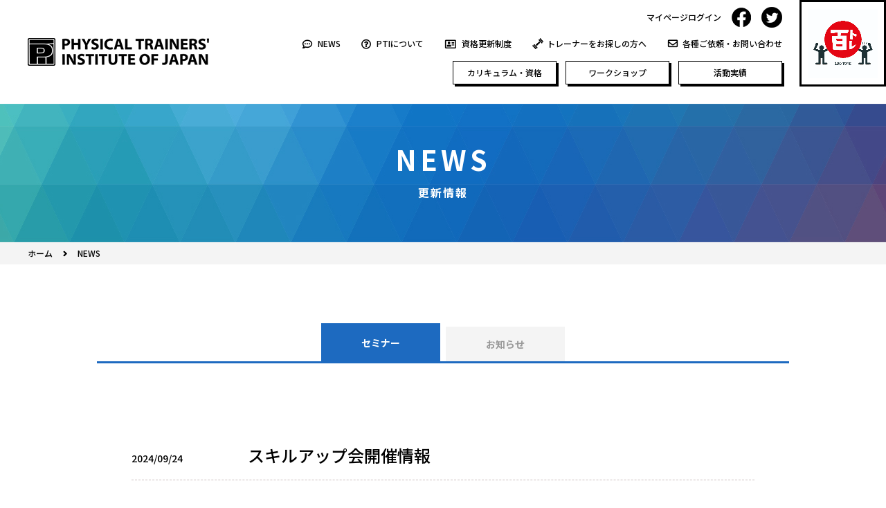

--- FILE ---
content_type: text/html; charset=UTF-8
request_url: http://www.physical-trainer.or.jp/news/
body_size: 12661
content:
<!DOCTYPE html>
<html lang="ja">
<head>
<meta charset="UTF-8">
<meta name="viewport" content="width=device-width">
<meta http-equiv="X-UA-Compatible" content="IE=edge">
<link rel="stylesheet" href="https://fonts.googleapis.com/css?family=Noto+Sans+JP:400,500,700">
<link rel="stylesheet" href="/common/css/ress.css?20260115-1128">
<link rel="stylesheet" href="/common/css/common.css?20260115-1128">
<link rel="stylesheet" href="/common/css/leaf.css?20260115-1128">
<title>セミナー | 一般社団法人フィジカルトレーナー協会｜PHYSICAL TRAINERS INSTITUTE OF JAPAN</title>

<!-- All in One SEO Pack 3.1.1 によって Michael Torbert の Semper Fi Web Design[465,540] -->
<link rel="canonical" href="https://www.physical-trainer.or.jp/news/" />
			<script type="text/javascript" >
				window.ga=window.ga||function(){(ga.q=ga.q||[]).push(arguments)};ga.l=+new Date;
				ga('create', 'G-7PRVLS53EK', 'auto');
				// Plugins
				
				ga('send', 'pageview');
			</script>
			<script async src="https://www.google-analytics.com/analytics.js"></script>
			<!-- All in One SEO Pack -->
<link rel='dns-prefetch' href='//www.google.com' />
<link rel='dns-prefetch' href='//s.w.org' />
<link rel='stylesheet' id='contact-form-7-css'  href='http://www.physical-trainer.or.jp/wp/wp-content/plugins/contact-form-7/includes/css/styles.css?ver=5.1.3' type='text/css' media='all' />
<link rel='stylesheet' id='contact-form-7-confirm-css'  href='http://www.physical-trainer.or.jp/wp/wp-content/plugins/contact-form-7-add-confirm/includes/css/styles.css?ver=5.1' type='text/css' media='all' />
<script type='text/javascript' src='http://www.physical-trainer.or.jp/wp/wp-includes/js/jquery/jquery.js?ver=1.12.4-wp'></script>
<script type='text/javascript' src='http://www.physical-trainer.or.jp/wp/wp-includes/js/jquery/jquery-migrate.min.js?ver=1.4.1'></script>
<link rel='https://api.w.org/' href='https://www.physical-trainer.or.jp/wp-json/' />
<link rel='shortlink' href='https://www.physical-trainer.or.jp/?p=62' />
<link rel="alternate" type="application/json+oembed" href="https://www.physical-trainer.or.jp/wp-json/oembed/1.0/embed?url=https%3A%2F%2Fwww.physical-trainer.or.jp%2Fnews%2F" />
<link rel="alternate" type="text/xml+oembed" href="https://www.physical-trainer.or.jp/wp-json/oembed/1.0/embed?url=https%3A%2F%2Fwww.physical-trainer.or.jp%2Fnews%2F&#038;format=xml" />
</head>
<body>
<header>
  <h1 class="logo"><a href="https://www.physical-trainer.or.jp"><img src="/common/images/img_logo_01.gif" alt="PHYSICAL TRAINERS INSTITUTE OF JAPAN"></a></h1>
  <nav id="gnav">
    <ul id="sns_nav">
      <li><a href="https://www.physical-trainer.or.jp/mypage/">マイページログイン</a></li>      <li><a href="https://ja-jp.facebook.com/physical.trainer.institute/" target="_blank"><img src="/common/images/icon_facebook.png" alt="Facebook"></a></li>
      <li><a href="https://twitter.com/pti_2009" target="_blank"><img src="/common/images/icon_twitter.png" alt="Twitter"></a></li>
    </ul>
    <ul id="icon_nav">
      <li class="news"><a href="https://www.physical-trainer.or.jp/news/">NEWS</a></li>
      <li class="about"><a href="https://www.physical-trainer.or.jp/about/">PTIについて</a></li>
      <li class="members"><a href="https://www.physical-trainer.or.jp/members/">資格更新制度</a></li>
      <li class="trainer"><a href="https://www.physical-trainer.or.jp/trainer/">トレーナーをお探しの方へ</a></li>
      <li class="contact"><a href="https://www.physical-trainer.or.jp/contact/">各種ご依頼・お問い合わせ</a></li>
    </ul>
    <ul id="box_nav">
      <li><a href="https://www.physical-trainer.or.jp/curriculum/">カリキュラム・資格</a></li>
      <li><a href="https://www.physical-trainer.or.jp/workshop/">ワークショップ</a></li>
      <li><a href="https://www.physical-trainer.or.jp/works/">活動実績</a></li>
    </ul>
    <p class="big_nav"><a href="http://100tore.com/" target="_blank"><img src="/common/images/icon_100tre_01.jpg" alt="100トレ"></a></p>
  </nav>
  <div id="nav-toggle">
    <div>
      <span class="line"></span>
      <span class="line"></span>
      <span class="line"></span>
    </div>
    </div>
    <nav id="spNav">
      <ul class="mypage">
	          <li><a href="https://www.physical-trainer.or.jp/mypage/">マイページログイン</a></li>	  </ul>
      <ul class="card">
        <li><a href="https://www.physical-trainer.or.jp/curriculum/">カリキュラム・資格</a></li>
        <li><a href="https://www.physical-trainer.or.jp/workshop/">ワークショップ</a></li>
        <li><a href="https://www.physical-trainer.or.jp/members/">資格更新制度</a></li>
        <li><a href="https://www.physical-trainer.or.jp/news/">NEWS</a></li>
      </ul>
      <ul>
        <li><a href="https://www.physical-trainer.or.jp/about/">PTIについて</a></li>
        <li><a href="https://www.physical-trainer.or.jp/works/">活動実績</a></li>
        <li><a href="https://www.physical-trainer.or.jp/contact/">各種ご依頼・お問い合わせ</a></li>
        <li><a href="https://www.physical-trainer.or.jp/contact/faq">FAQ</a></li>
        <li><a href="https://www.physical-trainer.or.jp/trainer/">トレーナーをお探しの方へ</a></li>
        <li><a href="http://100tore.com/" target="_blank">100トレ</a></li>
      </ul>
      <ul class="sns">
        <li><a href="https://ja-jp.facebook.com/physical.trainer.institute/" target="_blank"><img src="/common/images/icon_facebook_sp.gif" alt="Facebook"></a></li>
        <li><a href="https://twitter.com/pti_2009" target="_blank"><img src="/common/images/icon_twitter_sp.gif" alt="Twitter"></a></li>
      </ul>
    </nav>
</header>
<main>
  <h1>
    <span class="big">NEWS</span>
    <span class="small">更新情報</span>
  </h1>
  <nav id="breadcrumbs">
    <ul>
      <li><a href="/">ホーム</a></li>
      <li>NEWS</li>
    </ul>
  </nav>
  <nav class="tab_nav">
    <ul>
      <li><a href="/news/" class="active">セミナー</a></li>
      <li><a href="/news/notice/">お知らせ</a></li>
    </ul>
  </nav>
  <section>
    <div class="inner">
      <ul class="list_news">
                <li>
          <h2>
            <span class="date">2024/09/24</span>
            <span class="title">スキルアップ会開催情報</span>
          </h2>
          <p>■日時：2024年9月29日(日)<br />講座テーマ：ダンベル・バーベルに頼らない筋力トレーニング入門<br />会場：オンライン<br />申込締切：9月24日<br />※スケジュールは予期なく変更になる場合がございます。予めご了承ください。</p>
<p>■日時：2024年11月17日(日)<br />講座テーマ：生理学・心理学から考える中高年のダイエット指導<br />会場：オンライン<br />申込締切：11月11日<br />※スケジュールは予期なく変更になる場合がございます。予めご了承ください。</p>
<p>講習会の内容等につきましては、「ワークショップ&rArr;スキルアップ講習会」のページよりご確認ください。<br />皆さまのご参加を心よりお待ちしております。</p>
                  </li>
              </ul>
    </div>
  </section>
  <p id="pagetop"><a href="#"><img src="/common/images/btn_pagetop.gif" alt="ページトップへ"></a></p>
</main>
<footer>
	<section>
		<div class="box">
			<h2 class="single"><a href="/news/">NEWS</a></h2>
			<h2 class="drop">PTIについて</h2>
			<ul>
				<li><a href="/about/">PTIの理念</a></li>
				<li><a href="/about/greeting/">代表挨拶</a></li>
				<li><a href="/about/teachers/">講師紹介</a></li>
				<li><a href="/about/group/">団体情報</a></li>
				<li><a href="/about/advocaters/">ご賛同者様</a></li>
				<li><a href="/about/movie/">MOVIE</a></li>
				<li><a href="/about/relationship/">協力団体</a></li>
			</ul>
		</div>
		<div class="box">
			<h2 class="drop">カリキュラム・資格</h2>
			<ul>
				<li><a href="/curriculum/">資格取得の流れ</a></li>
				<li><a href="/curriculum/basic/">ベーシック講習会</a></li>
				<li><a href="/curriculum/advance/">アドバンス講習会・認定試験</a></li>
				<li><a href="/curriculum/pro/">プロフェッショナル講習会・認定試験</a></li>
			</ul>
			<h2 class="drop">ワークショップ</h2>
			<ul>
				<li><a href="/workshop/brushup/">ブラッシュアップ会</a></li>
				<li><a href="/workshop/skillup/">スキルアップ講習会</a></li>
				<li><a href="/workshop/protechnique">プロフェッショナルテクニック動画販売</a></li>
				<li><a href="/workshop/training/">企業研修</a></li>
			</ul>
		</div>
		<div c<div class="box">
			<h2 class="single"><a href="/works/">活動実績</a></h2>
			<h2 class="single"><a href="/members/">資格更新制度</a></h2>
			<h2 class="drop">マイページ</h2>
			<ul>
				<li><a href="https://www.physical-trainer.or.jp/mypage/">ログイン</a></li>
			</ul>
		</div>
		<div class="box">
			<h2 class="single"><a href="/contact/">各種ご依頼・お問い合わせ</a></h2>
			<h2 class="single"><a href="/contact/faq/">FAQ</a></h2>
			<h2 class="drop">トレーナーをお探しの方へ</h2>
			<ul>
				<li><a href="/trainer/">PTIの使命</a></li>
				<li><a href="/trainer/seminar/">セミナー</a></li>
				<li><a href="/trainer/certified/">認定施設/認定トレーナー</a></li>
			</ul>
			<h2 class="single"><a href="/law/">特定商取引法に基づく表記</a></h2>
			<p class="logo"><a href="/"><img src="/common/images/img_logo_02.gif" alt="PHYSICAL TRAINERS INSTITUTE OF JAPAN"></a></p>
		</div>
	</section>
	<small id="copyright">Copyright &copy; 2018.PTI. All Rights Reserved.</small>
</footer>
<script src="https://ajax.googleapis.com/ajax/libs/jquery/3.3.1/jquery.min.js"></script>
<script src="/common/js/jquery.collapser.js"></script>
<script src="/common/js/slick.min.js"></script>
<script src="/common/js/common.js"></script>
<script src="/common/js/form.js"></script>
    <script>
        var ajaxurl = 'https://www.physical-trainer.or.jp/wp/wp-admin/admin-ajax.php';
    </script>
<script type='text/javascript'>
/* <![CDATA[ */
var wpcf7 = {"apiSettings":{"root":"https:\/\/www.physical-trainer.or.jp\/wp-json\/contact-form-7\/v1","namespace":"contact-form-7\/v1"}};
/* ]]> */
</script>
<script type='text/javascript' src='http://www.physical-trainer.or.jp/wp/wp-content/plugins/contact-form-7/includes/js/scripts.js?ver=5.1.3'></script>
<script type='text/javascript' src='http://www.physical-trainer.or.jp/wp/wp-includes/js/jquery/jquery.form.min.js?ver=4.2.1'></script>
<script type='text/javascript' src='http://www.physical-trainer.or.jp/wp/wp-content/plugins/contact-form-7-add-confirm/includes/js/scripts.js?ver=5.1'></script>
<script type='text/javascript' src='https://www.google.com/recaptcha/api.js?render=6LcMp_EdAAAAAG8lHQNv1JTcBrS7Wb1GtsFv8WFv&#038;ver=3.0'></script>
<script type='text/javascript' src='http://www.physical-trainer.or.jp/wp/wp-content/themes/pti/js/navigation.js?ver=20151215'></script>
<script type='text/javascript' src='http://www.physical-trainer.or.jp/wp/wp-content/themes/pti/js/skip-link-focus-fix.js?ver=20151215'></script>
<script type='text/javascript' src='http://www.physical-trainer.or.jp/wp/wp-includes/js/wp-embed.min.js?ver=5.2.21'></script>
<script type="text/javascript">
( function( grecaptcha, sitekey, actions ) {

	var wpcf7recaptcha = {

		execute: function( action ) {
			grecaptcha.execute(
				sitekey,
				{ action: action }
			).then( function( token ) {
				var forms = document.getElementsByTagName( 'form' );

				for ( var i = 0; i < forms.length; i++ ) {
					var fields = forms[ i ].getElementsByTagName( 'input' );

					for ( var j = 0; j < fields.length; j++ ) {
						var field = fields[ j ];

						if ( 'g-recaptcha-response' === field.getAttribute( 'name' ) ) {
							field.setAttribute( 'value', token );
							break;
						}
					}
				}
			} );
		},

		executeOnHomepage: function() {
			wpcf7recaptcha.execute( actions[ 'homepage' ] );
		},

		executeOnContactform: function() {
			wpcf7recaptcha.execute( actions[ 'contactform' ] );
		},

	};

	grecaptcha.ready(
		wpcf7recaptcha.executeOnHomepage
	);

	document.addEventListener( 'change',
		wpcf7recaptcha.executeOnContactform, false
	);

	document.addEventListener( 'wpcf7submit',
		wpcf7recaptcha.executeOnHomepage, false
	);

} )(
	grecaptcha,
	'6LcMp_EdAAAAAG8lHQNv1JTcBrS7Wb1GtsFv8WFv',
	{"homepage":"homepage","contactform":"contactform"}
);
</script>
</body>
</html>

--- FILE ---
content_type: text/html; charset=utf-8
request_url: https://www.google.com/recaptcha/api2/anchor?ar=1&k=6LcMp_EdAAAAAG8lHQNv1JTcBrS7Wb1GtsFv8WFv&co=aHR0cDovL3d3dy5waHlzaWNhbC10cmFpbmVyLm9yLmpwOjgw&hl=en&v=9TiwnJFHeuIw_s0wSd3fiKfN&size=invisible&anchor-ms=20000&execute-ms=30000&cb=1y0ehkohkn93
body_size: 47858
content:
<!DOCTYPE HTML><html dir="ltr" lang="en"><head><meta http-equiv="Content-Type" content="text/html; charset=UTF-8">
<meta http-equiv="X-UA-Compatible" content="IE=edge">
<title>reCAPTCHA</title>
<style type="text/css">
/* cyrillic-ext */
@font-face {
  font-family: 'Roboto';
  font-style: normal;
  font-weight: 400;
  font-stretch: 100%;
  src: url(//fonts.gstatic.com/s/roboto/v48/KFO7CnqEu92Fr1ME7kSn66aGLdTylUAMa3GUBHMdazTgWw.woff2) format('woff2');
  unicode-range: U+0460-052F, U+1C80-1C8A, U+20B4, U+2DE0-2DFF, U+A640-A69F, U+FE2E-FE2F;
}
/* cyrillic */
@font-face {
  font-family: 'Roboto';
  font-style: normal;
  font-weight: 400;
  font-stretch: 100%;
  src: url(//fonts.gstatic.com/s/roboto/v48/KFO7CnqEu92Fr1ME7kSn66aGLdTylUAMa3iUBHMdazTgWw.woff2) format('woff2');
  unicode-range: U+0301, U+0400-045F, U+0490-0491, U+04B0-04B1, U+2116;
}
/* greek-ext */
@font-face {
  font-family: 'Roboto';
  font-style: normal;
  font-weight: 400;
  font-stretch: 100%;
  src: url(//fonts.gstatic.com/s/roboto/v48/KFO7CnqEu92Fr1ME7kSn66aGLdTylUAMa3CUBHMdazTgWw.woff2) format('woff2');
  unicode-range: U+1F00-1FFF;
}
/* greek */
@font-face {
  font-family: 'Roboto';
  font-style: normal;
  font-weight: 400;
  font-stretch: 100%;
  src: url(//fonts.gstatic.com/s/roboto/v48/KFO7CnqEu92Fr1ME7kSn66aGLdTylUAMa3-UBHMdazTgWw.woff2) format('woff2');
  unicode-range: U+0370-0377, U+037A-037F, U+0384-038A, U+038C, U+038E-03A1, U+03A3-03FF;
}
/* math */
@font-face {
  font-family: 'Roboto';
  font-style: normal;
  font-weight: 400;
  font-stretch: 100%;
  src: url(//fonts.gstatic.com/s/roboto/v48/KFO7CnqEu92Fr1ME7kSn66aGLdTylUAMawCUBHMdazTgWw.woff2) format('woff2');
  unicode-range: U+0302-0303, U+0305, U+0307-0308, U+0310, U+0312, U+0315, U+031A, U+0326-0327, U+032C, U+032F-0330, U+0332-0333, U+0338, U+033A, U+0346, U+034D, U+0391-03A1, U+03A3-03A9, U+03B1-03C9, U+03D1, U+03D5-03D6, U+03F0-03F1, U+03F4-03F5, U+2016-2017, U+2034-2038, U+203C, U+2040, U+2043, U+2047, U+2050, U+2057, U+205F, U+2070-2071, U+2074-208E, U+2090-209C, U+20D0-20DC, U+20E1, U+20E5-20EF, U+2100-2112, U+2114-2115, U+2117-2121, U+2123-214F, U+2190, U+2192, U+2194-21AE, U+21B0-21E5, U+21F1-21F2, U+21F4-2211, U+2213-2214, U+2216-22FF, U+2308-230B, U+2310, U+2319, U+231C-2321, U+2336-237A, U+237C, U+2395, U+239B-23B7, U+23D0, U+23DC-23E1, U+2474-2475, U+25AF, U+25B3, U+25B7, U+25BD, U+25C1, U+25CA, U+25CC, U+25FB, U+266D-266F, U+27C0-27FF, U+2900-2AFF, U+2B0E-2B11, U+2B30-2B4C, U+2BFE, U+3030, U+FF5B, U+FF5D, U+1D400-1D7FF, U+1EE00-1EEFF;
}
/* symbols */
@font-face {
  font-family: 'Roboto';
  font-style: normal;
  font-weight: 400;
  font-stretch: 100%;
  src: url(//fonts.gstatic.com/s/roboto/v48/KFO7CnqEu92Fr1ME7kSn66aGLdTylUAMaxKUBHMdazTgWw.woff2) format('woff2');
  unicode-range: U+0001-000C, U+000E-001F, U+007F-009F, U+20DD-20E0, U+20E2-20E4, U+2150-218F, U+2190, U+2192, U+2194-2199, U+21AF, U+21E6-21F0, U+21F3, U+2218-2219, U+2299, U+22C4-22C6, U+2300-243F, U+2440-244A, U+2460-24FF, U+25A0-27BF, U+2800-28FF, U+2921-2922, U+2981, U+29BF, U+29EB, U+2B00-2BFF, U+4DC0-4DFF, U+FFF9-FFFB, U+10140-1018E, U+10190-1019C, U+101A0, U+101D0-101FD, U+102E0-102FB, U+10E60-10E7E, U+1D2C0-1D2D3, U+1D2E0-1D37F, U+1F000-1F0FF, U+1F100-1F1AD, U+1F1E6-1F1FF, U+1F30D-1F30F, U+1F315, U+1F31C, U+1F31E, U+1F320-1F32C, U+1F336, U+1F378, U+1F37D, U+1F382, U+1F393-1F39F, U+1F3A7-1F3A8, U+1F3AC-1F3AF, U+1F3C2, U+1F3C4-1F3C6, U+1F3CA-1F3CE, U+1F3D4-1F3E0, U+1F3ED, U+1F3F1-1F3F3, U+1F3F5-1F3F7, U+1F408, U+1F415, U+1F41F, U+1F426, U+1F43F, U+1F441-1F442, U+1F444, U+1F446-1F449, U+1F44C-1F44E, U+1F453, U+1F46A, U+1F47D, U+1F4A3, U+1F4B0, U+1F4B3, U+1F4B9, U+1F4BB, U+1F4BF, U+1F4C8-1F4CB, U+1F4D6, U+1F4DA, U+1F4DF, U+1F4E3-1F4E6, U+1F4EA-1F4ED, U+1F4F7, U+1F4F9-1F4FB, U+1F4FD-1F4FE, U+1F503, U+1F507-1F50B, U+1F50D, U+1F512-1F513, U+1F53E-1F54A, U+1F54F-1F5FA, U+1F610, U+1F650-1F67F, U+1F687, U+1F68D, U+1F691, U+1F694, U+1F698, U+1F6AD, U+1F6B2, U+1F6B9-1F6BA, U+1F6BC, U+1F6C6-1F6CF, U+1F6D3-1F6D7, U+1F6E0-1F6EA, U+1F6F0-1F6F3, U+1F6F7-1F6FC, U+1F700-1F7FF, U+1F800-1F80B, U+1F810-1F847, U+1F850-1F859, U+1F860-1F887, U+1F890-1F8AD, U+1F8B0-1F8BB, U+1F8C0-1F8C1, U+1F900-1F90B, U+1F93B, U+1F946, U+1F984, U+1F996, U+1F9E9, U+1FA00-1FA6F, U+1FA70-1FA7C, U+1FA80-1FA89, U+1FA8F-1FAC6, U+1FACE-1FADC, U+1FADF-1FAE9, U+1FAF0-1FAF8, U+1FB00-1FBFF;
}
/* vietnamese */
@font-face {
  font-family: 'Roboto';
  font-style: normal;
  font-weight: 400;
  font-stretch: 100%;
  src: url(//fonts.gstatic.com/s/roboto/v48/KFO7CnqEu92Fr1ME7kSn66aGLdTylUAMa3OUBHMdazTgWw.woff2) format('woff2');
  unicode-range: U+0102-0103, U+0110-0111, U+0128-0129, U+0168-0169, U+01A0-01A1, U+01AF-01B0, U+0300-0301, U+0303-0304, U+0308-0309, U+0323, U+0329, U+1EA0-1EF9, U+20AB;
}
/* latin-ext */
@font-face {
  font-family: 'Roboto';
  font-style: normal;
  font-weight: 400;
  font-stretch: 100%;
  src: url(//fonts.gstatic.com/s/roboto/v48/KFO7CnqEu92Fr1ME7kSn66aGLdTylUAMa3KUBHMdazTgWw.woff2) format('woff2');
  unicode-range: U+0100-02BA, U+02BD-02C5, U+02C7-02CC, U+02CE-02D7, U+02DD-02FF, U+0304, U+0308, U+0329, U+1D00-1DBF, U+1E00-1E9F, U+1EF2-1EFF, U+2020, U+20A0-20AB, U+20AD-20C0, U+2113, U+2C60-2C7F, U+A720-A7FF;
}
/* latin */
@font-face {
  font-family: 'Roboto';
  font-style: normal;
  font-weight: 400;
  font-stretch: 100%;
  src: url(//fonts.gstatic.com/s/roboto/v48/KFO7CnqEu92Fr1ME7kSn66aGLdTylUAMa3yUBHMdazQ.woff2) format('woff2');
  unicode-range: U+0000-00FF, U+0131, U+0152-0153, U+02BB-02BC, U+02C6, U+02DA, U+02DC, U+0304, U+0308, U+0329, U+2000-206F, U+20AC, U+2122, U+2191, U+2193, U+2212, U+2215, U+FEFF, U+FFFD;
}
/* cyrillic-ext */
@font-face {
  font-family: 'Roboto';
  font-style: normal;
  font-weight: 500;
  font-stretch: 100%;
  src: url(//fonts.gstatic.com/s/roboto/v48/KFO7CnqEu92Fr1ME7kSn66aGLdTylUAMa3GUBHMdazTgWw.woff2) format('woff2');
  unicode-range: U+0460-052F, U+1C80-1C8A, U+20B4, U+2DE0-2DFF, U+A640-A69F, U+FE2E-FE2F;
}
/* cyrillic */
@font-face {
  font-family: 'Roboto';
  font-style: normal;
  font-weight: 500;
  font-stretch: 100%;
  src: url(//fonts.gstatic.com/s/roboto/v48/KFO7CnqEu92Fr1ME7kSn66aGLdTylUAMa3iUBHMdazTgWw.woff2) format('woff2');
  unicode-range: U+0301, U+0400-045F, U+0490-0491, U+04B0-04B1, U+2116;
}
/* greek-ext */
@font-face {
  font-family: 'Roboto';
  font-style: normal;
  font-weight: 500;
  font-stretch: 100%;
  src: url(//fonts.gstatic.com/s/roboto/v48/KFO7CnqEu92Fr1ME7kSn66aGLdTylUAMa3CUBHMdazTgWw.woff2) format('woff2');
  unicode-range: U+1F00-1FFF;
}
/* greek */
@font-face {
  font-family: 'Roboto';
  font-style: normal;
  font-weight: 500;
  font-stretch: 100%;
  src: url(//fonts.gstatic.com/s/roboto/v48/KFO7CnqEu92Fr1ME7kSn66aGLdTylUAMa3-UBHMdazTgWw.woff2) format('woff2');
  unicode-range: U+0370-0377, U+037A-037F, U+0384-038A, U+038C, U+038E-03A1, U+03A3-03FF;
}
/* math */
@font-face {
  font-family: 'Roboto';
  font-style: normal;
  font-weight: 500;
  font-stretch: 100%;
  src: url(//fonts.gstatic.com/s/roboto/v48/KFO7CnqEu92Fr1ME7kSn66aGLdTylUAMawCUBHMdazTgWw.woff2) format('woff2');
  unicode-range: U+0302-0303, U+0305, U+0307-0308, U+0310, U+0312, U+0315, U+031A, U+0326-0327, U+032C, U+032F-0330, U+0332-0333, U+0338, U+033A, U+0346, U+034D, U+0391-03A1, U+03A3-03A9, U+03B1-03C9, U+03D1, U+03D5-03D6, U+03F0-03F1, U+03F4-03F5, U+2016-2017, U+2034-2038, U+203C, U+2040, U+2043, U+2047, U+2050, U+2057, U+205F, U+2070-2071, U+2074-208E, U+2090-209C, U+20D0-20DC, U+20E1, U+20E5-20EF, U+2100-2112, U+2114-2115, U+2117-2121, U+2123-214F, U+2190, U+2192, U+2194-21AE, U+21B0-21E5, U+21F1-21F2, U+21F4-2211, U+2213-2214, U+2216-22FF, U+2308-230B, U+2310, U+2319, U+231C-2321, U+2336-237A, U+237C, U+2395, U+239B-23B7, U+23D0, U+23DC-23E1, U+2474-2475, U+25AF, U+25B3, U+25B7, U+25BD, U+25C1, U+25CA, U+25CC, U+25FB, U+266D-266F, U+27C0-27FF, U+2900-2AFF, U+2B0E-2B11, U+2B30-2B4C, U+2BFE, U+3030, U+FF5B, U+FF5D, U+1D400-1D7FF, U+1EE00-1EEFF;
}
/* symbols */
@font-face {
  font-family: 'Roboto';
  font-style: normal;
  font-weight: 500;
  font-stretch: 100%;
  src: url(//fonts.gstatic.com/s/roboto/v48/KFO7CnqEu92Fr1ME7kSn66aGLdTylUAMaxKUBHMdazTgWw.woff2) format('woff2');
  unicode-range: U+0001-000C, U+000E-001F, U+007F-009F, U+20DD-20E0, U+20E2-20E4, U+2150-218F, U+2190, U+2192, U+2194-2199, U+21AF, U+21E6-21F0, U+21F3, U+2218-2219, U+2299, U+22C4-22C6, U+2300-243F, U+2440-244A, U+2460-24FF, U+25A0-27BF, U+2800-28FF, U+2921-2922, U+2981, U+29BF, U+29EB, U+2B00-2BFF, U+4DC0-4DFF, U+FFF9-FFFB, U+10140-1018E, U+10190-1019C, U+101A0, U+101D0-101FD, U+102E0-102FB, U+10E60-10E7E, U+1D2C0-1D2D3, U+1D2E0-1D37F, U+1F000-1F0FF, U+1F100-1F1AD, U+1F1E6-1F1FF, U+1F30D-1F30F, U+1F315, U+1F31C, U+1F31E, U+1F320-1F32C, U+1F336, U+1F378, U+1F37D, U+1F382, U+1F393-1F39F, U+1F3A7-1F3A8, U+1F3AC-1F3AF, U+1F3C2, U+1F3C4-1F3C6, U+1F3CA-1F3CE, U+1F3D4-1F3E0, U+1F3ED, U+1F3F1-1F3F3, U+1F3F5-1F3F7, U+1F408, U+1F415, U+1F41F, U+1F426, U+1F43F, U+1F441-1F442, U+1F444, U+1F446-1F449, U+1F44C-1F44E, U+1F453, U+1F46A, U+1F47D, U+1F4A3, U+1F4B0, U+1F4B3, U+1F4B9, U+1F4BB, U+1F4BF, U+1F4C8-1F4CB, U+1F4D6, U+1F4DA, U+1F4DF, U+1F4E3-1F4E6, U+1F4EA-1F4ED, U+1F4F7, U+1F4F9-1F4FB, U+1F4FD-1F4FE, U+1F503, U+1F507-1F50B, U+1F50D, U+1F512-1F513, U+1F53E-1F54A, U+1F54F-1F5FA, U+1F610, U+1F650-1F67F, U+1F687, U+1F68D, U+1F691, U+1F694, U+1F698, U+1F6AD, U+1F6B2, U+1F6B9-1F6BA, U+1F6BC, U+1F6C6-1F6CF, U+1F6D3-1F6D7, U+1F6E0-1F6EA, U+1F6F0-1F6F3, U+1F6F7-1F6FC, U+1F700-1F7FF, U+1F800-1F80B, U+1F810-1F847, U+1F850-1F859, U+1F860-1F887, U+1F890-1F8AD, U+1F8B0-1F8BB, U+1F8C0-1F8C1, U+1F900-1F90B, U+1F93B, U+1F946, U+1F984, U+1F996, U+1F9E9, U+1FA00-1FA6F, U+1FA70-1FA7C, U+1FA80-1FA89, U+1FA8F-1FAC6, U+1FACE-1FADC, U+1FADF-1FAE9, U+1FAF0-1FAF8, U+1FB00-1FBFF;
}
/* vietnamese */
@font-face {
  font-family: 'Roboto';
  font-style: normal;
  font-weight: 500;
  font-stretch: 100%;
  src: url(//fonts.gstatic.com/s/roboto/v48/KFO7CnqEu92Fr1ME7kSn66aGLdTylUAMa3OUBHMdazTgWw.woff2) format('woff2');
  unicode-range: U+0102-0103, U+0110-0111, U+0128-0129, U+0168-0169, U+01A0-01A1, U+01AF-01B0, U+0300-0301, U+0303-0304, U+0308-0309, U+0323, U+0329, U+1EA0-1EF9, U+20AB;
}
/* latin-ext */
@font-face {
  font-family: 'Roboto';
  font-style: normal;
  font-weight: 500;
  font-stretch: 100%;
  src: url(//fonts.gstatic.com/s/roboto/v48/KFO7CnqEu92Fr1ME7kSn66aGLdTylUAMa3KUBHMdazTgWw.woff2) format('woff2');
  unicode-range: U+0100-02BA, U+02BD-02C5, U+02C7-02CC, U+02CE-02D7, U+02DD-02FF, U+0304, U+0308, U+0329, U+1D00-1DBF, U+1E00-1E9F, U+1EF2-1EFF, U+2020, U+20A0-20AB, U+20AD-20C0, U+2113, U+2C60-2C7F, U+A720-A7FF;
}
/* latin */
@font-face {
  font-family: 'Roboto';
  font-style: normal;
  font-weight: 500;
  font-stretch: 100%;
  src: url(//fonts.gstatic.com/s/roboto/v48/KFO7CnqEu92Fr1ME7kSn66aGLdTylUAMa3yUBHMdazQ.woff2) format('woff2');
  unicode-range: U+0000-00FF, U+0131, U+0152-0153, U+02BB-02BC, U+02C6, U+02DA, U+02DC, U+0304, U+0308, U+0329, U+2000-206F, U+20AC, U+2122, U+2191, U+2193, U+2212, U+2215, U+FEFF, U+FFFD;
}
/* cyrillic-ext */
@font-face {
  font-family: 'Roboto';
  font-style: normal;
  font-weight: 900;
  font-stretch: 100%;
  src: url(//fonts.gstatic.com/s/roboto/v48/KFO7CnqEu92Fr1ME7kSn66aGLdTylUAMa3GUBHMdazTgWw.woff2) format('woff2');
  unicode-range: U+0460-052F, U+1C80-1C8A, U+20B4, U+2DE0-2DFF, U+A640-A69F, U+FE2E-FE2F;
}
/* cyrillic */
@font-face {
  font-family: 'Roboto';
  font-style: normal;
  font-weight: 900;
  font-stretch: 100%;
  src: url(//fonts.gstatic.com/s/roboto/v48/KFO7CnqEu92Fr1ME7kSn66aGLdTylUAMa3iUBHMdazTgWw.woff2) format('woff2');
  unicode-range: U+0301, U+0400-045F, U+0490-0491, U+04B0-04B1, U+2116;
}
/* greek-ext */
@font-face {
  font-family: 'Roboto';
  font-style: normal;
  font-weight: 900;
  font-stretch: 100%;
  src: url(//fonts.gstatic.com/s/roboto/v48/KFO7CnqEu92Fr1ME7kSn66aGLdTylUAMa3CUBHMdazTgWw.woff2) format('woff2');
  unicode-range: U+1F00-1FFF;
}
/* greek */
@font-face {
  font-family: 'Roboto';
  font-style: normal;
  font-weight: 900;
  font-stretch: 100%;
  src: url(//fonts.gstatic.com/s/roboto/v48/KFO7CnqEu92Fr1ME7kSn66aGLdTylUAMa3-UBHMdazTgWw.woff2) format('woff2');
  unicode-range: U+0370-0377, U+037A-037F, U+0384-038A, U+038C, U+038E-03A1, U+03A3-03FF;
}
/* math */
@font-face {
  font-family: 'Roboto';
  font-style: normal;
  font-weight: 900;
  font-stretch: 100%;
  src: url(//fonts.gstatic.com/s/roboto/v48/KFO7CnqEu92Fr1ME7kSn66aGLdTylUAMawCUBHMdazTgWw.woff2) format('woff2');
  unicode-range: U+0302-0303, U+0305, U+0307-0308, U+0310, U+0312, U+0315, U+031A, U+0326-0327, U+032C, U+032F-0330, U+0332-0333, U+0338, U+033A, U+0346, U+034D, U+0391-03A1, U+03A3-03A9, U+03B1-03C9, U+03D1, U+03D5-03D6, U+03F0-03F1, U+03F4-03F5, U+2016-2017, U+2034-2038, U+203C, U+2040, U+2043, U+2047, U+2050, U+2057, U+205F, U+2070-2071, U+2074-208E, U+2090-209C, U+20D0-20DC, U+20E1, U+20E5-20EF, U+2100-2112, U+2114-2115, U+2117-2121, U+2123-214F, U+2190, U+2192, U+2194-21AE, U+21B0-21E5, U+21F1-21F2, U+21F4-2211, U+2213-2214, U+2216-22FF, U+2308-230B, U+2310, U+2319, U+231C-2321, U+2336-237A, U+237C, U+2395, U+239B-23B7, U+23D0, U+23DC-23E1, U+2474-2475, U+25AF, U+25B3, U+25B7, U+25BD, U+25C1, U+25CA, U+25CC, U+25FB, U+266D-266F, U+27C0-27FF, U+2900-2AFF, U+2B0E-2B11, U+2B30-2B4C, U+2BFE, U+3030, U+FF5B, U+FF5D, U+1D400-1D7FF, U+1EE00-1EEFF;
}
/* symbols */
@font-face {
  font-family: 'Roboto';
  font-style: normal;
  font-weight: 900;
  font-stretch: 100%;
  src: url(//fonts.gstatic.com/s/roboto/v48/KFO7CnqEu92Fr1ME7kSn66aGLdTylUAMaxKUBHMdazTgWw.woff2) format('woff2');
  unicode-range: U+0001-000C, U+000E-001F, U+007F-009F, U+20DD-20E0, U+20E2-20E4, U+2150-218F, U+2190, U+2192, U+2194-2199, U+21AF, U+21E6-21F0, U+21F3, U+2218-2219, U+2299, U+22C4-22C6, U+2300-243F, U+2440-244A, U+2460-24FF, U+25A0-27BF, U+2800-28FF, U+2921-2922, U+2981, U+29BF, U+29EB, U+2B00-2BFF, U+4DC0-4DFF, U+FFF9-FFFB, U+10140-1018E, U+10190-1019C, U+101A0, U+101D0-101FD, U+102E0-102FB, U+10E60-10E7E, U+1D2C0-1D2D3, U+1D2E0-1D37F, U+1F000-1F0FF, U+1F100-1F1AD, U+1F1E6-1F1FF, U+1F30D-1F30F, U+1F315, U+1F31C, U+1F31E, U+1F320-1F32C, U+1F336, U+1F378, U+1F37D, U+1F382, U+1F393-1F39F, U+1F3A7-1F3A8, U+1F3AC-1F3AF, U+1F3C2, U+1F3C4-1F3C6, U+1F3CA-1F3CE, U+1F3D4-1F3E0, U+1F3ED, U+1F3F1-1F3F3, U+1F3F5-1F3F7, U+1F408, U+1F415, U+1F41F, U+1F426, U+1F43F, U+1F441-1F442, U+1F444, U+1F446-1F449, U+1F44C-1F44E, U+1F453, U+1F46A, U+1F47D, U+1F4A3, U+1F4B0, U+1F4B3, U+1F4B9, U+1F4BB, U+1F4BF, U+1F4C8-1F4CB, U+1F4D6, U+1F4DA, U+1F4DF, U+1F4E3-1F4E6, U+1F4EA-1F4ED, U+1F4F7, U+1F4F9-1F4FB, U+1F4FD-1F4FE, U+1F503, U+1F507-1F50B, U+1F50D, U+1F512-1F513, U+1F53E-1F54A, U+1F54F-1F5FA, U+1F610, U+1F650-1F67F, U+1F687, U+1F68D, U+1F691, U+1F694, U+1F698, U+1F6AD, U+1F6B2, U+1F6B9-1F6BA, U+1F6BC, U+1F6C6-1F6CF, U+1F6D3-1F6D7, U+1F6E0-1F6EA, U+1F6F0-1F6F3, U+1F6F7-1F6FC, U+1F700-1F7FF, U+1F800-1F80B, U+1F810-1F847, U+1F850-1F859, U+1F860-1F887, U+1F890-1F8AD, U+1F8B0-1F8BB, U+1F8C0-1F8C1, U+1F900-1F90B, U+1F93B, U+1F946, U+1F984, U+1F996, U+1F9E9, U+1FA00-1FA6F, U+1FA70-1FA7C, U+1FA80-1FA89, U+1FA8F-1FAC6, U+1FACE-1FADC, U+1FADF-1FAE9, U+1FAF0-1FAF8, U+1FB00-1FBFF;
}
/* vietnamese */
@font-face {
  font-family: 'Roboto';
  font-style: normal;
  font-weight: 900;
  font-stretch: 100%;
  src: url(//fonts.gstatic.com/s/roboto/v48/KFO7CnqEu92Fr1ME7kSn66aGLdTylUAMa3OUBHMdazTgWw.woff2) format('woff2');
  unicode-range: U+0102-0103, U+0110-0111, U+0128-0129, U+0168-0169, U+01A0-01A1, U+01AF-01B0, U+0300-0301, U+0303-0304, U+0308-0309, U+0323, U+0329, U+1EA0-1EF9, U+20AB;
}
/* latin-ext */
@font-face {
  font-family: 'Roboto';
  font-style: normal;
  font-weight: 900;
  font-stretch: 100%;
  src: url(//fonts.gstatic.com/s/roboto/v48/KFO7CnqEu92Fr1ME7kSn66aGLdTylUAMa3KUBHMdazTgWw.woff2) format('woff2');
  unicode-range: U+0100-02BA, U+02BD-02C5, U+02C7-02CC, U+02CE-02D7, U+02DD-02FF, U+0304, U+0308, U+0329, U+1D00-1DBF, U+1E00-1E9F, U+1EF2-1EFF, U+2020, U+20A0-20AB, U+20AD-20C0, U+2113, U+2C60-2C7F, U+A720-A7FF;
}
/* latin */
@font-face {
  font-family: 'Roboto';
  font-style: normal;
  font-weight: 900;
  font-stretch: 100%;
  src: url(//fonts.gstatic.com/s/roboto/v48/KFO7CnqEu92Fr1ME7kSn66aGLdTylUAMa3yUBHMdazQ.woff2) format('woff2');
  unicode-range: U+0000-00FF, U+0131, U+0152-0153, U+02BB-02BC, U+02C6, U+02DA, U+02DC, U+0304, U+0308, U+0329, U+2000-206F, U+20AC, U+2122, U+2191, U+2193, U+2212, U+2215, U+FEFF, U+FFFD;
}

</style>
<link rel="stylesheet" type="text/css" href="https://www.gstatic.com/recaptcha/releases/9TiwnJFHeuIw_s0wSd3fiKfN/styles__ltr.css">
<script nonce="-iOF8VGHW2nF_QCswbjEmQ" type="text/javascript">window['__recaptcha_api'] = 'https://www.google.com/recaptcha/api2/';</script>
<script type="text/javascript" src="https://www.gstatic.com/recaptcha/releases/9TiwnJFHeuIw_s0wSd3fiKfN/recaptcha__en.js" nonce="-iOF8VGHW2nF_QCswbjEmQ">
      
    </script></head>
<body><div id="rc-anchor-alert" class="rc-anchor-alert"></div>
<input type="hidden" id="recaptcha-token" value="[base64]">
<script type="text/javascript" nonce="-iOF8VGHW2nF_QCswbjEmQ">
      recaptcha.anchor.Main.init("[\x22ainput\x22,[\x22bgdata\x22,\x22\x22,\[base64]/[base64]/UltIKytdPWE6KGE8MjA0OD9SW0grK109YT4+NnwxOTI6KChhJjY0NTEyKT09NTUyOTYmJnErMTxoLmxlbmd0aCYmKGguY2hhckNvZGVBdChxKzEpJjY0NTEyKT09NTYzMjA/[base64]/MjU1OlI/[base64]/[base64]/[base64]/[base64]/[base64]/[base64]/[base64]/[base64]/[base64]/[base64]\x22,\[base64]\x22,\[base64]/DoHbCksKowobDuAVUH3XDvMOoeEkdCsKnTxoewr/DtSHCn8K2BGvCr8ORO8OJw5zCrsOhw5fDncK1wo/ClER9wrU/L8KRw4wFwrlAwoLCognDtsO0bi7Cl8Ofa37DvsOKbXJHJMOIR8Klwo/CvMOlw4nDi14cJFDDscKswoJewovDlmfCqcKuw6PDscOJwrM4w5/DisKKSSnDvRhQPS/DuiJiw5RBNlvDlyvCrcK/XyHDtMK2wrAHIRpZG8OYFsKXw43DmcKhwr3CpkULclLCgMOAD8KfwoZgdWLCjcKSwo/DoxEVYAjDrMOlWMKdwp7CnBVewrtIwrrCoMOhSMOYw5/CiVPClyEPw7rDlgxDwqvDi8KvwrXCsMKOWsOVwrjClFTCo0fCkXF0w7PDkGrCvcKwJmYMc8Ouw4DDlihjJRHDvcOwDMKUwpjDszTDsMOnH8OED1lbVcOXZMOEfCcWUMOMIsKwwrXCmMKMwrTDoxRIw69Zw7/DgsOgJsKPW8KLE8OeF8OAU8Krw73Dm0nCkmPDmkp+KcKAw7jCg8O2wpnDj8KgcsOOwrfDp0M3KCrClgHDrwNHIMKcw4bDuRvDuWY8LcOBwrtvwploQinCplUpQ8KvwoPCm8Ouw6N+a8KRP8K2w6x0wr8hwrHDgsK/woMdTG7ChcK4wpsuwqcCO8OuQMKhw5/DgB87Y8OzLcKyw7zDo8OfVC9Iw43DnQzDhCvCjQNDGlMsKCLDn8O6KiATwoXClnnCm2jCi8K4wprDmcKaSS/CnADCmiNhR1/[base64]/ChcOVwpbDu8KHw5kcQMKcOsOzAMOVbFQ0w7s7Di/[base64]/[base64]/CucOjHVDDpsO6wrTDosO8TzfCosO/w54df3TCh8Kww4hDwprCiQpmTmbDlwHCv8OMKCXCicKeJXJ7IMOsHMKGOMOhwqYGw6jCkRt2PcKpDsOyBsKlIsOmWBvCm0jCoUDDqcKPIMONIsK3w7Q+LsKMcMKqwr0hwoZnBlcUPcOadi/CkMKlwrnDqsKzw6fCu8OoZMKjbcONaMOiHsOUwqh4woDCiw/Cnmwqei7CoMOVRE3DqHQMaWLDj3YKwrANLcKpfhPCkAR1wq8Jwr/ChhnDvcOPw4dkw6gNwoEcURjDmsOkwqVvcWhTwrrCrx7CmMONBcODRMOVwp3CpgF8NC1pWCbCoGDDsB7DrnHDhFobcSwUTsK/KRbCqEHCpU/DkMKbw73DqsOXF8KJwpU+B8OrGsOxwrjCgkvCqRxtLcKuwoM2OmJ3emgkLsOla07DkcOjw7IVw7xnwpZvKAvDhQ3CssOLw7nCn2M4w5bCulJfw4PDuSfDpSUIChTDssKjw73CtcKXwoBww53DhjvCscOIw4jCt3/CshPCgMO7cDhJIMOiwrFzwo/[base64]/DnjghaHzDgHoHwp1Sw7wgNgxWBVLDhMOlwrdrdMOgOioQL8KtVUltwoEzwrnDoGt3WkXDlBvDsMOeN8K4wrHDs2FUOsKfwoQNb8OeMwDDtV4qElANDEHCpsOiw5vDmcOdw4nDgcOJR8KJWncaw6DDgTVKwo4SG8K/[base64]/[base64]/Ds3PCmMKZwoF+w5bDpsOdTcO5bsKLwp4pwqV5FArDqMK9wp3Cm8KTUUrCvMK9w7PDhD0Ww4sfw7l/w4ZVKH4Qw6DDhMKUCgdgw55dTDRaPcKwacOuwrIRTW/[base64]/Cs8OXV8KcwpTDvgDCpMO4wrjCs8OOaQF3eMKmwoEYwqXClsKxw7/ChAfDiMOvwp4JbMOTw6lYQ8KAwrVqcsKpD8OSwoN0OcKwJcOwwrjDgmYcw7ZAwpkcwq8DBcOZw49qw7tew4VFwrfCvcOnwoh0NyjDqcK/w4pUSMKFw6A9wogkw5PClDnChn1TwqTDkcO3w4xGw64DAcK1a8Kdw4HCkSbCjwXDl1/ChcKYA8O0O8KDEsO1AMOgw5QIw4/Ct8Ksw4DCm8O2w6fDlMOCSiALw6ZEcMOxGBrDmcKzQEjDtX9jVcK5FcOCf8Kpw5lZw68Kw4RFwqRqGgMTci/[base64]/[base64]/[base64]/XTInw6B2w7VDWsOfw7kXSQlRFMOBWsOzw7PDonfCn8O9wr/CkyvCpjbDuMKzPsO2w4ZjBMKcQ8KaeBXDl8Okw4LDoEV5wozDlMKbdWTDoMKewq7CtRbDkcKIRHAuw69gO8OLwq0yw5DDmGPDvG4uYcO6w5kQMcO8PG3ClD5dw5nCuMO1JMOJwo/DhU7CucOTNzbDmwnDh8OgHcOidsOnwonDh8KIOsOmwovCvcKtw6XCqhvDqcKuI3VLQGbCmFVfwoJGwr12w6PCo3VdN8KqIMOsHcOAw5YzY8Onw6PDucKfIh/DhsKHw6oZI8OAdlMdwolXHcO6ahQEEHcOw7g9axhfR8OrFsOqQ8OnwrzCoMO8w6hFwp1qbcOLw7BvWHVBwqnDvHhFPsO/ZB8XwrzDscOVw7tDw6/DncK0eMO5wrfDvUnCusO5McKTw7bDiVnCpg7Ch8KYwoodwonDuUvCp8OUDsOtHWjClsKDAsKgCsOWw5ESw6x/w7IDPlXCoFPCpgnCnMO1S29WDzvCmDEowpECQArCvcKRMQYQGcK0w7Rxw5/Cm0DDusKlw5V7w7vDrMO5wpBuJcOewpVGw4DCo8Otfm7ClDDDjMOMwo9jWCvCvMO5JizDkMKaa8K9cQ9wWsKYw5TDvsK/P3nDlsO4wrd3TEXDkMK2Ki/CncKsCibDlMKxwrVGwq7DoGfDkRZ/w7QHFsOywqpxw5I5KsO3dRUWcHNnS8OIfj0XVMOTwp4GeBXDsHnClTM/UCkNw4PCjsKDUcK3w7NKG8Kjw6wGSBfCs2rCunJNwrI3wqTDqCLChMK5w7jDgwDCpkLCkDQEOsOifMKhwrodTm3CoMKPMsKCw4LCgRArw4fDlcK2fSBnwoF8csKSw7wOw4nDvj7CpG7DkWjCnlknw5wcAw/CtzfDi8Kow4kXVQzDvsOjcUcNw6LDvsKIw5/CrR1TccOZwqJBw4lAJcOuMsKIZcKnwqVOEcOcBsOxEMOQwq7Dl8KafUtRRxAtcTVcwpk+woDDhcKvZcKGEQrDnMKcekY8aMOYBMOUw4bCt8K5c1pSw7zCrUvDp1DCu8OGwqTDkgBjw4UmMX7CtWTDicOIwoZbMQscCUDCmGPDv1jCjcKFM8OwwpbCtSF/wpbCo8KUEsKwUcKtw5dLHsKlQjgnPcKBwpRfNHxXGcObwoBeKXYUw5/DlkpBw7TDjcKBDcOyQ1nCpllmSD3DgBV0IMO2ZMOjccOrwpDDnMOBKysrBcK2fjXClcKvwpxmPU08eMK3ME0lw6vCksKdacO3GMKpw7/DrcOJF8K0G8Kqw7fCg8Oxwrxqw4TCq1ABTBkNTcKKA8KxdF/CkMO9w656XyBNw5/DlsKaR8KMc1/CjMOjMHZKwo4QZ8KMLcKMw4Ihw7MNDMOuw6lawrY5wprDvsOrATYFXcO4YjnCgHDCu8OwwoZiwr8Qwp8Tw73Dr8Oxw7XCjGHDsyfDmsOIQcOKEDh4aVnCmSHDncKRTnF+X21PKWTDtmh7Xw4pwobCrMKSfMOOChNLwr/[base64]/CtsOXw6VLI8KHHlXCiMOcw5cFw5QqQCTDv8OBLyR6dAfDrR/CpysYw6MmwoM2NMOqwoJWZMKUw68oSMO3w7JIOksQGhxcwqvDhy47QS3CgXYVXcKNUhY9eVliZzlXE8OFw7bCpcKMw4Fiw58nMMKIFcKOw7hGwrfDlsK5ODgWOh/Dr8O9wp1sU8OVwpHCvGhOwpnDnEDCgsO0OMKHw6g5Bl1tdQBhwowfYlPDqMOQesOkU8OfNcKQw7bCmMO2TH4OMT3CisKRfF/CtSLDigpcwqVDCsOqw4Z7w6rDq0QxwqHDpMKBw7VFMcKMwo/DgHrDlMKYw5VVLAENwpjCq8Oqwq7CtScKYWcJalTCqcKywo/Cn8O9wpx0w5QAw6zCocOsw6V4aFvCskvDsm5TDGbCpMKlYcK+P24qwqLDjG1nTw/CuMKkwoc1YMO2bRV/PF5vwrx/wpbCr8Ojw4HDkTVSw6LCqcOKw4TCkhQHbzYDwp/Cm3RVwoI7E8O9c8OwWFNVw5vDmcKEcipqeyjCh8OaSyDDqcObJ2xFIVw/w5pXD37DpcKtasKTwq9jwpXDhsK/fmrCiFJjawdQJMO1w6bDsgXCq8KLw6NkCHEqw5xLDMKPRsOJwqdZTGsQNcKhwqkcH3RMFg/DpT3DssOZIMKQw6UIw6N/SMOIw55xA8KUwoFRQQrCisKkcsOpwp7DvcO8wrfDkT3DmsOZwoxyBcOnC8OJfh3DnAfClsKaJH3DisKEIsOKPkbDkcKKLRkuw4rDtcKQPMOvYWnCkBrDu8Oowr/Ds0FPXXEuwrkYwq9yw5PCvl7DlcKRwrDDvzcNHUAowpEbEBI4fRDCu8OVMMKXCEtsByPDtsKdJWfDjsOMREjDmcKDP8O/wpV8wrY+aEjCkcK2wqLDo8O+w6vCu8K9wrHCoMKCw5zCg8OiRsKVdFHClDHCksKRacOKwoovbyVOESHDmg4nRmLCkREnw6keQQ1QIMKhwrTDrsOywpLCm2/DpF7CnX5YbMO1ZcO0wqF6Pn3CpnVYw4hYwqnCgAA/wonCpCvDm3w+SxDDsyfClRJ+w4EvTsK9LsKKMEnDpsKNwrHDg8KbwoPDg8OjWsKGfMOgw555wp/[base64]/[base64]/CqMK4wqFlKF1fdMO+w6fCvMOuLlAdwrDCicOnw4rCqsKJwp4pIMObfMOrwpk4w6nDvURTbiJJMcOkWDvCm8OFa3Bew4bCvsKkw6x7CxjCsibCjcOnDsOibkPCuwxBw5oMLWfDqMO6D8KWEWwkYsOZOG9PwooQw7XCmsO/QSHDukQYw4rCscOFwqEPw6rDgMKDwqDCrBjDmXJZwrHCvMOjw587KTk4w7RQwphgw6TCpHAGbF/[base64]/CisOkRijDsTBZC8KVw4TCqDhDFi/DmCbCsMK1wpAvwoQuBBheZ8K2wrVKw7Vsw6xsVQEHCsOFwoBXw7PDuMOhKsKQV0F9eMOWFA9FXDLDj8OfG8OJBcODQcKvw4rCrsO8w6cww4Ulw53CqGRwcUVZw4bDosK9wpxiw5YBcEYPw7/DtH/DssOAYGXCg8O0w6jCgy/CrSLDgsK+N8OETcO5RcK2wrBKwop2MUPCjsOlVMOZOwhaYsKsP8KXw4jCgMOww71rej7CtMOEwrZfYMKVw6DDr2zDkUtjw70vw4kAwpXCi15jw7nDsnTCgMO/RUg8BGsOw4HDqEU3w49aNjhoRSRVwo90w7PCtkPCpyfCjV1yw7wvwr4mw61OR8KpJl7DrmjDpcKpwpxjC1RQwo/CgCsnecOTaMOgCMOkPlwCIsK3Yx92wr15wpNjCMKowpvDnsOBZcOZw4bCp0FWKQnDgG/[base64]/[base64]/[base64]/CmsKNaEnCrsOnw4jCo8K1wpAJdcOpwprCoFPCvCbCoMOCwqbDhH3DiC8QA3hJw58wNMKxLMK8w74LwrkUwrbDicO/wrMGw4fDqWhYw58uRMKqATXDsSVew4NhwqpwawbDqBU+wqEQdcOVwrYHFcOGwroOw7xeQcKDUVI7J8KHOMK1e183w7F+YSbDhsOQEsKTw7rCrwXDp3nCpMOsw6/DrABFU8Ogw7fCisOMQMOKwqpfwrDDl8ORFMKeQMKMw6rDt8KjZUoXwr17LcO8R8OYw4/[base64]/aXHDoGZ/w6DCoyFhfm7DnARrwrvCpVUFw5TCs8O1wpDCpyTDvzPCnlliah5yw7nDsD5ZwqLCscOlwpjDmFs6wochPg/CkRNiwqLDkcOGai7Cj8OCSSHCpUXCmcOYw7vCgsKuwoDCu8OkT2nCocKMPHYIGsK/w7fDgS4CHlYFZsOWGMOlaG7CqHDCk8O5Rg7Co8KHCMO+YsKowrxtBsOjVcOQFCdtGsKvwq8XU0vDosOfdcOEEsOjWGnDncO2w4HCrsOGECfDqipWw5cpw6jDhMK/[base64]/[base64]/Do2/CtcOiwoJNw7TCisOHQMOcwr0wwq/CqwlMwpbDm1/CkwMmw4xYwoQSUsK6cMKJfsOMwqg7w7fCrnwnwrzDjx5dw5J3w75HA8OYw6JcNsOFAsKywpdtJ8OFKUzCiVnCrsKuw7ATOsORwrrCm2DDlMKXX8OEGMK4w7kVEWwOwpwow6jDsMO/[base64]/Csi3ClDbCsMOKYDzCp8KgJk7DtcOmScK0SMKbRsOpwpTDhXHDjMO8wpIYMMK6acO5O2IXPMOMw5jCrcKiw5xCwofDqxfCmcOFGAfDlMK7ZBl6w5XDnsOZwoIywqLCsAjCg8O4w6dOwrbCicKCFMOEw6FgSBsuFHPDhsKwIsKMwqrCpWzDqMKiwprCl8KXwp3Dii0aAD/CrwbCulY/BRZYwpoHTMKBNRNTw4HChE3DpBHCq8K4HMKswpYiWcOBwqHClUrDhRoiw5jCpsOueFIHwrzDvUcoU8KrEGrDq8OoJ8OSwqMvwosWwqoqw5zDtBbCm8Kiw4gIwozCl8O2w6MKYSrCmCrDvsOcw5NMw5/[base64]/CmsOawq8beljDvsOtHhvCmXJqw7LDiMKcwqLDqsKzfjBXCC9qG38XN1bDgcO6AjEGw4/DvSDDr8KgPXlMw4grwp9Gwr/DsMKvwoRfcWENAcOFf3YUw4taIMKPMD7CpcOvw5lhwpDDhsOFUsKSwrbCr33CjGB6wo3DpcObw4LDrlHDiMOLwp/CocKDP8K6NsKtVsKBwo7DjcOIGcKJw7/CisORwpc/YDPDgkPDlHBCw59xCcOjwrBYK8OAwq0LY8KBPsOMwq0Dw4JIfg7DkMKeACzCsiLCghjCl8KYP8OBw7Q+wrDDhlZoYw5vw6F/wqtkSMO3eVXDjzZjZ0vDn8K1wohCWsKndMKbwrgaCsOUw69pRCcxw4HDj8OdFwDDkMOIwrPCncKTSQwIw5s+CUBQOSLCoSlhYQBqwrTChUUZdmJBQcOEwqPDq8KcwrnDpGV1GSDCjsKZHcKWBsOBw6PCojcmw6QebX/DnFElwqvCqCAfw4bDsQzCscO/[base64]/DiUtjwrFuJw7CjsO+wpnCu23DrMOGwrQaEMOnT8K1dTk5wo3DgQvChcK3ThRAOWwTSX/[base64]/M8OlQ8OJw67DnsOnKDgnMRUTO8OUw60cwrFgKzXCihZ0w4nDsXUVw54XwqrCtmQAPVHChsODw55uM8O2w5zDuW/DlcK9wpvDusOmV8OAw4TChHkYwo9vXcK1w5XDpcOMLXEdw7rDiXfCgcO4LRLDk8OHwqbDi8OdwovDhBnDn8OFw5/CgW8ZPEoKezhEIMKWEUM0agJZCgDCrT3DmUJJw4fDmwQfP8O4woMUwr/CrTvDuyTDj8KYwp1vA0wodsO2Sz3Cs8OTDwPDh8KGw4oRwrx3EcOYw6Q7RsO5Y3V0eMODw4LDvRVNw53Cvj3DrkXCsGrDp8ODwo19w5rCp1vDkSRcw7MtwoLDocK+wqIOa0zDjcKKaDBJTH8TwoFvIlXCoMOiX8KECmBSw5JTwr5vGMKhSsOSw5/[base64]/CuUpta1/Dhi4kQsKrwqLDksOHAnrDsUBCwoxgw6ARwqTDjAwYSi7DtcOJwr1ewrjDu8KRwoR4CXQ7w5HDosOjwo/CrsOEwqgMQMKtw7zDmcKWZ8O9AcOBDRVxIsKaw47CkRwLwrjDvQUsw41Kw4rCtzhMa8KYB8KVHsOkZMORw6g4CcOZHxbDsMO3asOnw5cda1zDlsKjw4DCswzDh00gbF1zH00OwpDDhEHDsybDgsO9KzTCsAbDu0TCnRLCi8KvwrwMw5wAcUYDwovClnoYw7/[base64]/DoMOVVC02dcOUYzo3TH3Com8gLHPCg3JgWMOTwr4SHAocTDXDp8KiHFdlw73DgCDDocKcwqs5CW/[base64]/DrMK1XsOVNQQlwoMMZsKVPcOubRxawp4BMw7Dm1lJPWsIwobCrsKdwoNXwozDucOFRiLCiirCjcKiN8OJwpnCtHzCqMK4CcKJOcKLTHplwr0EasKNU8OXIcKzwqnDvyvDrsK3w7AYG8OyA3LDtG5/wrs1EMOWNCZEScOSwqpGS1XCpm/DjmLCqQjCkGBrwoAxw6jCkDXCiyIawo9yw63CtgzDjMO6VELCsWrCncOGwrzDscKQFn3DhcKmw7oGwpPDpcK9w6fCsjpLLywDw4xvw5gmFQbCvBgNw6LCoMOxCms+AsKBw7nCpXo0w6dnXMOow4ozf23DtlvDqsOAVMKkfGIsPMKnwo4qwrzCmyp2LFUDJgJCwq/[base64]/CksOZFwHDhAHDnsKBKsOde358dcKKVh/CssKZbMOXw4hVW8K+cXzDqyE8fcKlwqDDgw3Dm8KhESkKGBHCvj1Kwo0nVsKcw5PDkRhdwp8cwqjDtQDCgnrCugTDisOZwpp2F8O7BMKbw45Swp/DvT/Dk8KJw73Dm8KYEcOfcsO9ICwdwrLCrh3Crg3DkHpcw75dwqLCv8Ojw78YO8KOQMKRw4nDjcK0XsKBwoTCgB/[base64]/[base64]/DrMKdTMKVTDXChMKMw7zCuiHCpRjCsMKvwqLDlhF/woIsw5xpwqPDhcOMXRl4a1zDsMKMPXPCr8K6woLCm0A6w7TCiGDClMO0w6vCq0jCvGo9An1yw5XDjEDCpm1NVsOKwowWFyPDhgk0S8KZw6HDvFBjwqPCt8OTcT3CqTHDsMKqbMKtaW/Dk8KaOAgsGzIpKTNvwpXDqlHCmy1Zw6rDsCfCj1t3NcKdwqHDg0jDnX0Fw4PDgsODYgjCusO5e8O5LU0hZjTDpC57wqIYw6fDtgPDs3d1wqTDosKObMKBLMKyw6nDpcOgw5cvF8KQDsKpeC/CtCjDjlJoDSvCscOWwrUoaCpdw6bDslNofSfCgkoeMMKuR1lFwoDCmi/Co0Iew413wr9yMzfDksKCB1MuNDpBw5/DhhxwwprDt8K5XDzCmMKNw7HDsV7DimHCosKBwrvCgsKww4AVYsOiwqLCiETCpWjCqHjCiiFvwow0wrbDjRXDqjgTXsKzfcKOw7hDw4dtFB3CgBh5w59/[base64]/XlvDi8OEw7nDosKKwobChmJoa0/Cj0UgD8K+w7nDssKbwoHCowHDpxcBTRQJLFNVd3/[base64]/NgPCocKaw4zCp3rDhsOoFMKbDsOMchzCjsKRPMOpGsKfGg/[base64]/DlsOAPMK0LsKPwoUYP8OgdsOVWcOXI8OFHsOiwpvDrBNpwqNnKcKwaWw/PcKdworDgS/CnhZOw7nConnCmsKaw7rDgjDCtsOSw5zDtcK2ZsKDHhXCucKMA8O3GAJncUFWSC/[base64]/CjlLCkcKdwqfDhsOEHcKtwpzCnsOBPG0tayF2UcO7Y8Oqw4XDjmLCuxdJwr3CgMKbw4TDhSDCpm/[base64]/CgMOaPlnCu3YVWMO0YMK3w7EEaVPDvBUOwoHCrTQewrHDnw4FccK9UMOEMCLCtsOQwojDoiXDhVETBMOUw7/[base64]/DmgVJEsO6w4DDoMKKwpFbEAPDpXXDncKawod3wq81w7J3wqQ8wogPVSjCund5ZCYuHsKxQHfDsMOEPEfCg08MHlZJw5oKwqjCnzUhwpxREQXCmQBDw5LDow1Gw6jDv0/DpDYoB8OtwqTDlmY3wp7DrCwew6ceDcOATcOgS8OHNMKMccKPPmJyw6Auw5/DjQQFGTAEwqLCqcK3Mi1rwrLDpGwcwrcxw7nCkyzCuDrCkwjDmsK3QcKmw7xWwqQ5w54jDMKtwoPCu0oSTMOaXWTDg0zClsO9fwTDtzhdQB5jXsOXLRQGw5Nwwo/[base64]/Ci8OZwrvCvxrCqFZUwogrPMOqwosew6nCscOZPDbCusONw4QlNhpfw486Xx1Rw6ZmZcOEwpXDiMOyYRBrFQ7DtMK5w4bDi03CrMOAS8K2dmHDr8KrU0/CqhF6Gi9ib8KUwqjClcKNwpbDp3U+N8K0O3zCvEM3woVPwpXCksKeCihuFMKZYcOoWTnDp3fDicOxPzxQeloTwqjDsFvDqFrCoAvCvsOXCMKnLcKkwrbCosOQPAdxwrXCv8KVEjlww63CncOmwp/DvsKxfcKrFHJuw4kzw60DwrvDkcOwwqgvDyvCosKiw6olfjErw4I/[base64]/[base64]/[base64]/DhcK1w5YKw6DDtV/CrhtswrPCkl8BwrHCnsOBdMKdw5DDs8K6FHAQwqjCgGgRHMOEwoBWQcOFwo4BW3BqK8OLSsOufGTDvDZXwqx5w7rDk8KrwocQTcOYw6fCg8OFwoLDnDTDnV1twonCvsOCwoXDvsO0YcKVwqArL1tOT8Ocw4/[base64]/wql9MyUZw5PCrmjDr8KDGsO7wrZlw6dySsOpwoBuwqnCiylSLAMHTHJIw6FUUMKSw7lGw5nDu8Oyw4E3w4HDsk/DkMOewrrDizrDnnU8w7IaL3vDtHJvw6nDpkXCmRDCrcOywq/CtsKJKMK4wpFWwoQYdWBTaCtEw5Npw4jDjR3DoMOQwobCmMKVwpnDkMK9V21dURZDKFpTWWPDvMKtwo8Pwod3esK+ecOqw7LCq8OyOsKswrLCqV0IBMOaIUXCiRoIwqjDokLCl2U1UMOcw54OwqHCrG4+BSXDsMOzw6s2DsKbw5rDoMOAVsO+woMFfg/[base64]/Ji1iwrXDssKpHnnCqsOlHsO0wqMlA8OJX14KeGnCn8OsCsKjwrfCgcOSb3DClwXCi3fCsGAjasOmMsOrwpTDqcOkwqlDwoRCR2VuE8OPwp0ZHMO+WhbCocK2QRHDjysYB0MBMELCtsKSwoQ7KAPCl8KXZE/DkQHCrcK3w519c8OKwrDCgcK+XsO4M2DDo8KLwrcbwoXCjsKzw5TDn13CmHUUw4YNw5w2w4vCnMKEwrLDvsOcU8KYPsOvw61BwrTDtsKjwppQw7rDvSpBOcK5CsOEak/CqMK4DVnCqcOqw4wxw6t5w4MTPMOMbcKLw7k/w73CtFvDj8KCwoTCkcOwNTIdw40JRMKSdcKQAMKhZMO/[base64]/w4XCvsOafcKCw7IJwqgoH8KwwrrCgMONwoYCFcKXw5RTwrvChmjCssOfw5LCncKDw6ZCN8K6W8K1wo7DnR/DgsKSwpMmGiclX2rCqcKGYkEnLsKpR0fCtsOuw7rDlxgNw4/DowLCkHvCuCdNK8K/[base64]/DsHYxf8K+wpJMe2TDjhgfeMKFd8KXwrNkwqQGw4VbwqXCp8KzBMKqYsKRwr/CvxjDhXk0wqTCkMKpD8OJccO4VcK4XMOKMMKHS8OaOXFhWMOjeltYDUd1woc5LMKEwo3CqcORw4LCn1fDkS3Ds8OsVMKiSF1RwqMrPiNyDsKow7xRE8O/wonCksOjLUAEWsKewofCi0xww5jCswbCuTUVw61pECoBw4XDuUFQZibCkWhjwqnCiTLCkGUhw5lEMcOvw6rDiwPDscK7w6oUwpLCgRNrwp1IRcOcdcKISMKnR3PDizVTCU0dHMOWGXQvw5DCgV3DtMOlw4fCqcK7BwQLw7tEw6Z/UmwKw4nCnwvDscKvaXXDrSrClXbDhcKWFVR6HVQ3w5DChMKqb8OmwqzCqsKpd8O2QMO0RhDCk8OeJEfCk8KSOSMww7VEfWomw6hTwrQif8O5wosUwpXCp8OEwrhmCHfDuwtdD0jCpWjDtMKtwpHDlsOEfsK9wpbCsFMQw4VFVsOfw4FoVyLCo8KVQ8O5wrExwrUHQkg/KsKnw7rDgMOXNsKcJMOQwp/Cjxsqw7TCgcKUIsK1C0/[base64]/DrcKjRD/DuCBsc0JfFT4EwpNnwqkOwpVww7lVKCXChCfCscKqwqkdw4ItwpbCoBkYw5TDsH7DjsKYw67Do1LDu0jDtcOLNXsaK8OBw48kwq3DpMKlw4kWwqt4w5ANHMOvwrbDs8KFGWLChcK4wpgdw7/DvWwuw6XDl8KyAls+XgrCjCJ2YMOHe1zDvsOKwozCuy/CmcO4wpfClsK8wrosM8KTYcKLW8KYwr/[base64]/Cj8ORw5HCjMK4wqLCu1QUworCqDfCg8OYHEt5QigEwpPDi8Opw4nChcKHwpE1dwtEV1o7wpLCnlLDjn7DosO/[base64]/Dv8Kfw6/[base64]/DvBPDgykWCcOuwrRdwoFlRMKtaMOjwofDh2UcWwBefkLDgHLCjVbCmcKewq7CnsK2H8KPHw9JwoPDhzwNGMK8wrfCm3wvb2PClRRuwo17D8KpLjbDnsKyI8KZan9YZBA+HsK3FAvCscOow6k9P1s/wpPCjkgZwojDiMO6EzBLaEENw6dMw7XCtcOtwpfDlwrDpcOCVcOgw5HCqHrDmEnDrR8cS8O7SB/DosKxcMKbw5JVwrTCjhjCm8K/[base64]/wrvDkMOow4xHw7sAaCxgbjIwRMOgRiHCocKPcMKnw5VUNxV6wqtxD8K/[base64]/Do3ldBB8/wqg/IG/[base64]/DiXd6wq/CoRHClcOXYcOVAcOBWlxyBsKhwrbDhMOTw4R4CMOiRcK3e8OHLsKzwpRiwo8XwrfCqlUOwo7DoFVvwq/Cimpvw7XDokp+UlVifMK6w5EKGsObK8OlNcKFG8OvF3QXwrc5EynDhcOPwpbDo1jDq2pBw7RzI8OZG8OJwqLDtjwYVsKNwpHDqR9nw57Cj8Ogw6Juw5DDl8KiCTPCnMKWbFUZw5nCkMKyw4UnwoYEw6nDqh5Two/DvG12wqbCk8KaJsObwqolWMKiwpV9w6dhw5XDlsKhw5FCFMK4w5XCgsKXwoFCwrTCmsK+w5vDj1LDjztSO0DCmFlIWhJPIsOBZMOzw7cEwoRjw5nDjjY5w6YTwpjDsgnCv8KZw6bDtsOqU8Omw6ZJwopPMUpEIsO/[base64]/wrYzaQxhw4N4QRzDp1I0w4DDisK8UjZqw5N8w4Unw4fDl1rDnmXCgMOGw4nCgcKEIAFfcsKMwrnDn3bDliAeLMOINsOHw6wnH8OIwojCl8KWwpjDs8K1EBdYYh3DjnrCocOYwr/CgyYYw5/DkcOHInXDhMK7dMOqHcOxwoDDkn/[base64]/CpcKMN8OpwrF7OCTDqEV+GMKYJBzCtmE+wpHCiWdWw7RdI8OJPmjCuzjDiMOOf1DCrgEow5t2CMK/BcKRSEg4FlzCoTDCs8KWVErCuULDpX52KsKvw7FBw6bCucKrYzZOEGoMOcOgw4/Dt8OLw4fDl1Rlw51eb3fCnMO6MH7DocOBwoYLIsOUwq/[base64]/DsQVpKkwhdMOZwq3DhMOwL1/DnB7Dt0hKXsKOw7PDvsKtwr3CmGkbwqjCqcOcdcOXwrE3GwPDnsOEQAFdw5HDiR3DmR5bwoZ5JWxCVknChGfCmcKAXxHDmsKxwq9TeMOOwrPDs8OGw7DCuMOuwp3DmmTCtk/[base64]/woPDn8OwC8KvQMKmwpfCscObwqPDl8KYNMO1wrgKwoV3esOSw6/[base64]/V8OlWk/DhhQFWsKmw7/[base64]/Do8OoXMOrw7TDsA1pZcOzwpZXfkDCpsOZw6TDpDjDp8OzAy/DrlHCsDVKAMOCDgnCr8OSw6Ezw7nCk14FUF4sMcKswq4AeMOxw5Q4SADCicKlQxXDg8OIw6wKw6bDucKkwqlwazF1w6LCvAkCw5NGR3oKw5rDgcOQw5jCr8KWw7tuwrrCoXUEwobDisOJMcOnw6k9b8OvMELCrSHCssOvw6jCrlweQMKqw5NVIXw+Jj/DgsOFT13DmMKswpwJw7gVcH/DjTIdwqPDmcKsw67CrcKJw4lDfFk6NAcPYRnCtMOYYURiw7zCkhjCoU8kwo82wp02wpTCpMOzwqU1w77Dh8K8wrfDgz3DiTjDshNPwq57MmPCvsOFw5fCr8Kew7bCqMO+ccK6dsOQw5TDoXfClMKUwr1zwoXChGV9w7DDu8KgMwYCw6bCig/DrB3Cu8K5wqbCvUY/wrhcwpbCm8OUKcK2OMOOZzpleAc7NsOHwpQWw69YYhEaE8O6KXtTfgPDnGRfE8KydwgOMMO1KU/[base64]/Dr8OKwpgtdmBKAEwGwoXDrsOPSxLDoSkzTMO1w71Ow7wMwr19FHLClMKMEAbCucOVMsOxw4vDjjdiwr3DvHd6wqFWwpDDgCnDrcOPwoVRMsK7woPDr8O5w7fCuMO7wqZeOT3DnAhMecOewpjCucOiw4/DpsKCw7rCq8K4LsKAaGHCsMO2wohZDVRcCMOPel/CpMKQwoDCp8OvbcKhwp/DlmrDgsKqwqzDmm9aw6/CgMOhHsOqKsOFcGEtEMKhR2BUKCTCl1Nfw5YKGQ12KcOGw6HDmGDCu2bDvcK+I8OmbsKxwqDClMKLw6rCvilVwq9fw4kQEWEawqDCusK+E25uZ8OXwqAEb8Klw4nDsh7DhMO3SMKWbsK+DcKTecKwwoUWwpFSw5AJw6ovwpkuWgnDqBjCi1Vlw6Akw5EcJAzClMKqwr/Cp8O8CUnDm1E\\u003d\x22],null,[\x22conf\x22,null,\x226LcMp_EdAAAAAG8lHQNv1JTcBrS7Wb1GtsFv8WFv\x22,0,null,null,null,1,[21,125,63,73,95,87,41,43,42,83,102,105,109,121],[-3059940,866],0,null,null,null,null,0,null,0,null,700,1,null,0,\x22CvYBEg8I8ajhFRgAOgZUOU5CNWISDwjmjuIVGAA6BlFCb29IYxIPCPeI5jcYADoGb2lsZURkEg8I8M3jFRgBOgZmSVZJaGISDwjiyqA3GAE6BmdMTkNIYxIPCN6/tzcYADoGZWF6dTZkEg8I2NKBMhgAOgZBcTc3dmYSDgi45ZQyGAE6BVFCT0QwEg8I0tuVNxgAOgZmZmFXQWUSDwiV2JQyGAA6BlBxNjBuZBIPCMXziDcYADoGYVhvaWFjEg8IjcqGMhgBOgZPd040dGYSDgiK/Yg3GAA6BU1mSUk0GhkIAxIVHRTwl+M3Dv++pQYZxJ0JGZzijAIZ\x22,0,0,null,null,1,null,0,0],\x22http://www.physical-trainer.or.jp:80\x22,null,[3,1,1],null,null,null,1,3600,[\x22https://www.google.com/intl/en/policies/privacy/\x22,\x22https://www.google.com/intl/en/policies/terms/\x22],\x225y6DGq9cucx0N339DXU1qQMUyDrvV+mHgvIzjLAwMtQ\\u003d\x22,1,0,null,1,1768480125219,0,0,[48,247,97],null,[202,101],\x22RC-UNjWxXl_WZ5eOQ\x22,null,null,null,null,null,\x220dAFcWeA5T41BBv9N1H_E3GBsWlgHCDqsB42Tf-wE5UcRU6y7VvaAQJW_OvSzp2udxxjhTQ5si_j-fVN2lPHEwdrQrkVq_iIkF2Q\x22,1768562925152]");
    </script></body></html>

--- FILE ---
content_type: text/css
request_url: http://www.physical-trainer.or.jp/common/css/common.css?20260115-1128
body_size: 14181
content:
@charset "utf-8";

/*--------------------------------------------------
* Base
==================================================*/

body {
  background-color: #fff;
  color: #000;
  font-family: "Noto Sans JP", "メイリオ", Meiryo, sans-serif;
  font-size: 14px;
  line-height: 2em;
}

a {
  color: #000;
  text-decoration: none;
}

img {
  max-width: 100%;
  height: auto;
  vertical-align: bottom;
  backface-visibility: hidden;
}

ul {
  list-style-type: none;
}

.alignC {
  text-align: center;
}

.alignR {
  text-align: right;
}

.mb0 {
  margin-bottom: 0px !important;
}

.mb030 {
  margin-bottom: 30px !important;
}

.mb050 {
  margin-bottom: 50px !important;
}

.mb060 {
  margin-bottom: 60px !important;
}

.mb070 {
  margin-bottom: 70px !important;
}

.mlr020 {
  margin-right: 20px;
  margin-left: 20px;
}

.font_small {
  font-size: 12px !important;
}
.link_type01 {
  color: #1d6ac0;
  text-decoration: underline;
}
.link_type01:hover {
  text-decoration: none;
}

.forPC {
  display: block !important;
}

.forSP {
  display: none !important;
}


/*--------------------------------------------------
* header
==================================================*/

header {
  display: flex;
  justify-content: space-between;
  height: 150px;
}

header .logo {
  padding: 55px 0 0 40px;
}

header nav#gnav {
  position: relative;
  padding-right: 150px;
}

header nav#gnav ul#sns_nav {
  position: absolute;
  display: flex;
  top: 10px;
  right: 150px;
    font-size: 12px;
    font-weight: 500;
    line-height: 29px;
}

header nav#gnav ul#sns_nav li {
  margin-left: 15px;
}

header nav#gnav ul#sns_nav li a {
  transition: 0.3s;
}

header nav#gnav ul#sns_nav li a:hover {
  opacity: 0.7;
}

header nav#gnav ul#icon_nav {
  display: flex;
  justify-content: flex-end;
    flex-wrap: wrap;
  padding: 55px 0 17px 0;
  font-size: 12px;
  font-weight: 500;
  line-height: 1em;
}

header nav#gnav ul#icon_nav li {
  margin-left: 30px;
  padding: 2px 0;
}

header nav#gnav ul#icon_nav li.news {
  padding-left: 23px;
  background: url("../images/icon_news_01.gif") 0 center no-repeat;
}

header nav#gnav ul#icon_nav li.about {
  padding-left: 22px;
  background: url("../images/icon_about_01.gif") 0 center no-repeat;
}

header nav#gnav ul#icon_nav li.members {
  padding-left: 25px;
  background: url("../images/icon_members_01.gif") 0 center no-repeat;
}

header nav#gnav ul#icon_nav li.trainer {
  padding-left: 21px;
  background: url("../images/icon_trainer_02.gif")  0 center no-repeat;
}

header nav#gnav ul#icon_nav li.contact {
  padding-left: 22px;
  background: url("../images/icon_contact_01.gif") 0 center no-repeat;
}

header nav#gnav ul#icon_nav li a:hover {
  text-decoration: underline;
}

header nav#gnav ul#box_nav {
  display: flex;
  justify-content: flex-end;
  font-size: 12px;
  font-weight: 500;
  line-height: 1em;
}

header nav#gnav ul#box_nav li {
  margin-left: 13px;
}

header nav#gnav ul#box_nav li a {
  display: block;
  width: 150px;
  padding: 10px 0;
  border: 1px solid #000;
  box-shadow: 3px 3px 0px 0px #000;
  text-align: center;
}

header nav#gnav ul#box_nav li a:hover {
  background-color: #000;
  color: #fff;
}

header nav#gnav p.big_nav {
  position: absolute;
  top: 0;
  right: 0;
  font-size: 14px;
  font-weight: 700;
  line-height: 1.5em;
}

header nav#gnav p.big_nav a {
  display: flex;
  align-items: center;
  justify-content: center;
  width: 125px;
  height: 125px;
  color: #fff;
  border: 3px solid #000;
}

header nav#gnav p.big_nav a img {
    width: 100px;
    height: 100px;
    transition: 0.3s;
}

header nav#gnav p.big_nav a:hover img{
	transform: scale(1.1);
}

header div#nav-toggle {
  display: none;
}

header nav#spNav {
  display: none;
}


/*--------------------------------------------------
* main
==================================================*/

main section {
  padding: 100px 20px;
}

main section.section_grey {
  background-color: #f9f9f9;
}

main section div.inner {
  max-width: 1000px;
  margin: 0 auto;
}

main section div.inner h2.h2_type01 {
  margin-bottom: 50px;
  text-align: center;
}

main section div.inner h2.h2_type01 span.big {
  display: block;
  margin-bottom: 15px;
  font-size: 30px;
  font-weight: 700;
  line-height: 1em;
  letter-spacing: 5px;
}

main section div.inner h2.h2_type01 span.small {
  display: block;
  color: #1d6ac0;
  font-size: 14px;
  font-weight: 500;
  line-height: 1em;
  letter-spacing: 2px;
}

main section div.inner .btn_type01 {
  display: block;
  width: 260px;
  margin: 0 auto 10px auto;
  padding: 20px 0;
  border: 1px solid #000;
  box-shadow: 3px 3px 0px 0px #000;
  font-weight: 700;
  line-height: 1.5em;
  letter-spacing: 2px;
  text-align: center;
}

main section div.inner .btn_type01.left {
  margin: 0 0 10px 0;
}

main section div.inner .btn_type01.big {
  width: 340px;
}

main section div.inner .btn_type01.blue {
  background-color: #1d6ac0;
  color: #fff;
}

main section div.inner a.btn_type01.black {
  background-color: #000;
  color: #fff;
}

main section div.inner .btn_type01:hover {
  background-color: #000;
  color: #fff;
}

main section div.inner .btn_type01.black:hover {
  background-color: #fff;
  color: #000;
}

main section div.inner a.btn_type02 {
  padding: 8px 20px;
  background-color: #1d6ac0;
  border-radius: 20px;
  color: #fff;
  font-weight: 500;
}

main section div.inner a.btn_type02:hover {
  background-color: #000;
}

main section div.inner a.btn_type03 {
text-decoration: none;
}

main section div.inner a.btn_type03:hover {
text-decoration: underline;
}

main p#pagetop {
  display: none;
}


/*--------------------------------------------------
* footer
==================================================*/

footer {
  padding: 35px 0 0 0;
  background-color: #353434;
  color: #fff;
}

footer a {
  color: #fff;
}

footer a:hover {
  text-decoration: underline;
}

footer section {
  display: flex;
  justify-content: space-between;
  max-width: 1040px;
  margin: 0 auto;
  padding: 0 20px;
  padding-bottom: 40px;
}

footer section div.box h2 {
  margin-bottom: 15px;
  font-size: 16px;
  font-weight: 700;
  line-height: 1em;
}

footer section div.box h2.single {
  margin-bottom: 30px;
}

footer section div.box ul {
  margin-bottom: 30px;
}

footer section div.box ul li {
  margin-bottom: 5px;
  padding-left: 12px;
  background: url("../images/icon_arrow_02.gif") 0 center no-repeat;
  font-size: 12px;
  line-height: 1.5em;
}

footer small#copyright {
  display: block;
  padding: 18px 0;
  background-color: #282828;
  color: #7d7d7d;
  font-size: 12px;
  line-height: 1em;
  text-align: center;
}


@media screen and (max-width: 767px) {

  /*--------------------------------------------------
  * Base
  ==================================================*/

  body {
    font-size: 14px;
    line-height: 2em;
  }

  .mb030 {
    margin-bottom: 30px !important;
  }

  .mb050 {
    margin-bottom: 50px !important;
  }

  .mb060 {
    margin-bottom: 60px !important;
  }

  .mb070 {
    margin-bottom: 70px !important;
  }

  .mlr020 {
    margin-right: 20px;
    margin-left: 20px;
  }

  .font_small {
    font-size: 12px !important;
  }

  .forPC {
    display: none !important;
  }

  .forSP {
    display: block !important;
  }


  /*--------------------------------------------------
  * header
  ==================================================*/

  header {
    position: fixed;
    display: block;
    width: 100%;
    height: 50px;
    background-color: #fff;
    z-index: 9999;
  }

  header .logo {
    padding: 15px 0 0 10px;
  }

  header .logo img {
    width: auto;
    height: 20px;
    vertical-align: top;
  }


  header nav#gnav {
    display: none;
  }

  header nav#gnav ul#icon_nav {
    display: none;
  }

  header nav#gnav ul#box_nav {
    display: none;
  }

  header nav#gnav p.trainer {
    display: none;
  }

  header div#nav-toggle {
    display: block;
    position: fixed;
    top: 0;
    right: 0;
    width: 40px;
    height: 50px;
    padding: 18px 12px 0 12px;
    box-sizing: border-box;
    cursor: pointer;
    z-index: 9998;
  }

  header div#nav-toggle div {
    position: relative;
  }

  header div#nav-toggle span.line {
    display: block;
    position: absolute;
    width: 20px;
    height: 2px;
    background-color: #000;
    border-radius: 2px;
    transition: .35s ease-in-out;
  }

  header div#nav-toggle span.line:nth-child(1) {
    top: 0;
  }

  header div#nav-toggle span.line:nth-child(2) {
    top: 8px;
  }

  header div#nav-toggle span.line:nth-child(3) {
    top: 16px;
  }

  header.open div#nav-toggle span.line:nth-child(1) {
    top: 6px;
    transform: rotate(-45deg);
  }

  header.open div#nav-toggle span.line:nth-child(2) {
    width: 0;
  }

  header.open div#nav-toggle span.line:nth-child(3) {
    top: 6px;
    transform: rotate(45deg);
  }

  header nav#spNav {
    display: block;
    position: fixed;
    width: 84%;
    height: 100%;
    top: 50px;
    right: -84%;
    padding: 50px 10.66vw 70px 10.66vw;
    transition: 0.5s ease-in-out;
    z-index: 9998;
    overflow: scroll;
  }

  header.open nav#spNav {
    right: 0;
    background-color: #1d6ac0;
  }

  header nav#spNav ul li {
    margin-bottom: 25px;
    font-size: 16px;
    line-height: 1em;
  }

  header nav#spNav ul li a {
    color: #fff;
  }

    header nav#spNav ul.mypage{
        margin-bottom: 25px;
		display: flex;
		flex-wrap: wrap;
		align-items: center;
    }
	header nav#spNav ul.mypage li{
		margin-bottom: 0;
		flex-grow: 1;
		font-size: 12px;
	}
	header nav#spNav ul.mypage li.name{
		color: #fff;
	}
	header nav#spNav ul.mypage li:last-child{
		margin-left: 5px;
	}
	header nav#spNav ul.mypage li a{
		display: block;
		padding: 8px;
		border: 1px solid #fff;
		text-align: center;
	}

    header nav#spNav ul.card{
        margin-bottom: 25px;
    }
    header nav#spNav ul.card li{
        margin-bottom: 10px;
    }
    header nav#spNav ul.card li a{
        display: flex;
        align-items: center;
        width: 100%;
        padding: 15px;
        background: #fff;
        outline: 2px solid #1d6ac0;
        outline-offset: -7px;
        color: #1d6ac0;
        position: relative;
    }
    header nav#spNav ul.card li a::before{
        content: '';
    position: absolute;
    z-index: 1;
    right: 5px;
    bottom: 5px;
    width: 20px;
    height: 20px;
        background: url(../images/icon_card_01.png) 0 0 no-repeat;
    }

  header nav#spNav ul.sns {
    display: flex;
    padding-top: 20px;
  }

  header nav#spNav ul.sns li {
    margin: 0 16px 0 0;
  }

  header nav#spNav ul.sns li img {
    max-width: 30px;
    height: auto;
  }



  /*--------------------------------------------------
  * main
  ==================================================*/

  main {
    padding-top: 50px;
  }

  main section {
    padding: 50px 20px;
  }

  main section div.inner {
    max-width: 1000px;
    margin: 0 auto;
  }

  main section div.inner h2.h2_type01 {
    margin-bottom: 50px;
    text-align: center;
  }

  main section div.inner h2.h2_type01 span.big {
    display: block;
    margin-bottom: 15px;
    font-size: 30px;
    font-weight: 700;
    line-height: 1em;
    letter-spacing: 5px;
  }

  main section div.inner h2.h2_type01 span.small {
    display: block;
    color: #1d6ac0;
    font-size: 14px;
    font-weight: 500;
    line-height: 1em;
    letter-spacing: 2px;
  }

  main section div.inner .btn_type01 {
    width: 250px;
    padding: 15px 0;
    background-color: #fff;
    font-size: 15px;
    line-height: 1.5em;
  }

  main section div.inner .btn_type01.big {
    width: 340px;
  }

  main section div.inner a.btn_type02 {
    padding: 8px 20px;
    background-color: #1d6ac0;
    border-radius: 20px;
    color: #fff;
    font-weight: 500;
  }

  main p#pagetop img {
    width: 45px;
  }


  /*--------------------------------------------------
  * footer
  ==================================================*/

  footer {
    padding-top: 20px;
  }

  footer section {
    display: block;
    padding: 0 10px;
  }

  footer section div.box h2 {
    margin-bottom: 0;
    border-bottom: 1px solid #666;
    font-size: 15px;
    line-height: 1em;
  }

  footer section div.box h2.drop {
    padding: 12px 0 12px 8px;
    background: url("../images/icon_arrow_06.gif") right 3px center / 12px 8px no-repeat;
  }

  footer section div.box h2.active {
    background: url("../images/icon_arrow_07.gif") right 3px center / 12px 8px no-repeat;
  }

  footer section div.box h2.single {
    margin-bottom: 0;
    background: url("../images/icon_arrow_05.gif") right 5px center / 8px 12px no-repeat;
  }

  footer section div.box h2 a {
    display: block;
    padding: 12px 0 12px 8px;
  }

  footer section div.box ul {
    display: none;
    margin-bottom: 0;
  }

  footer section div.box ul li {
    margin-bottom: 0;
    padding-left: 0;
    background: none;
    border-bottom: 1px dotted #666;
    font-size: 12px;
    line-height: 1em;
  }

  footer section div.box ul li a {
    display: block;
    padding: 14px 0 14px 8px;
    background-color: #3e3d3d;
  }

  footer section div.box p.logo {
    padding: 25px 0;
    text-align: center;
  }

  footer small#copyright {
    padding: 10px 0;
    font-size: 10px;
  }

}

/*--------------------------------------------------
* recaptcha
==================================================*/
.grecaptcha-badge { visibility: hidden; }

--- FILE ---
content_type: text/css
request_url: http://www.physical-trainer.or.jp/common/css/leaf.css?20260115-1128
body_size: 38914
content:
@charset "utf-8";

/*--------------------------------------------------
* main
==================================================*/

main h1 {
  height: 200px;
  background: url("../images/bg_headline_01.jpg") center center / cover no-repeat;
  color: #fff;
  font-weight: 700;
  text-align: center;
}

main h1 span.big {
  display: block;
  margin-bottom: 20px;
  padding-top: 60px;
  font-size: 40px;
  line-height: 1em;
  letter-spacing: 5px;
}

main h1 span.small {
  display: block;
  font-size: 16px;
  line-height: 1em;
  letter-spacing: 2px;
}

main nav#breadcrumbs {
  margin-bottom: 85px;
  padding: 10px 40px;
  background-color: #f4f4f4;
  font-size: 12px;
  font-weight: 500;
  line-height: 1em;
}

main nav#breadcrumbs ul {
  display: flex;
}

main nav#breadcrumbs ul li {
  margin-right: 15px;
  padding-right: 21px;
  background: url("../images/icon_arrow_03.gif") right center no-repeat;
}

main nav#breadcrumbs ul li:last-child {
  margin-right: 0;
  padding-right: 0;
  background: none;
}

main nav#breadcrumbs ul li a:hover {
  text-decoration: underline;
}

main nav.tab_nav ul {
  display: flex;
  align-items: flex-end;
  justify-content: center;
  max-width: 1000px;
  margin: 0 auto 120px auto;
  border-bottom: 3px solid #1d6ac0;
}

main nav.tab_nav ul li {
  width: 172px;
  margin: 0 4px;
}

main nav.tab_nav ul li:first-child {
  margin-left: 0;
}

main nav.tab_nav ul li:last-child {
  margin-right: 0;
}

main nav.tab_nav ul li a {
  display: flex;
  align-items: center;
  justify-content: center;
  width: 100%;
  height: 50px;
  padding: 0;
  background-color: #f4f4f4;
  color: #999;
  font-size: 14px;
  font-weight: 700;
  line-height: 1.2em;
  text-align: center;
  cursor: pointer;
}

main nav.tab_nav ul li a:hover {
  background-color: #1d6ac0;
  color: #fff;
}

main nav.tab_nav ul li a.active {
  height: 55px;
  background-color: #1d6ac0;
  color: #fff;
}


/*--------------------------------------------------
* section
==================================================*/

main section {
  margin-bottom: 120px;
  padding: 0 20px;
}

main section.font_mid {
  font-size: 16px;
  line-height: 2em;
}

main section div.inner {
  max-width: 900px;
  margin: 0 auto;
}

main section div.inner.big {
  max-width: 1000px;
}

main section h2.h2_type02 {
  margin-bottom: 120px;
  font-size: 34px;
  font-weight: 700;
  line-height: 1.5em;
  letter-spacing: 5px;
  text-align: center;
}

main section h2.h2_type02 span {
  display: block;
  margin-top: 5px;
  font-size: 20px;
  line-height: 1em;
  letter-spacing: 0;
}

main section h2.h2_type03 {
  margin-bottom: 60px;
  font-size: 30px;
  font-weight: 700;
  line-height: 1.5em;
  letter-spacing: 2px;
  text-align: center;
}

main section h2.h2_type04 {
  margin-bottom: 60px;
  padding-bottom: 28px;
  background: url("../images/bg_headline_03.gif") center bottom no-repeat;
  font-size: 28px;
  font-weight: 700;
  line-height: 1em;
  letter-spacing: 3px;
  text-align: center;
}

main section h3.h3_type01 {
  margin-bottom: 25px;
  padding-bottom: 20px;
  border-bottom: 1px solid #000;
  font-size: 24px;
  font-weight: 500;
  line-height: 1.5em;
}

main section h3.h3_type01 span.small{
  font-size: 16px;
  font-weight: 500;
  line-height: 1em;
}

main section h3.h3_type02 {
  margin: -20px 0 100px 0;
  font-size: 20px;
  font-weight: 500;
  line-height: 1em;
  text-align: center;
}

main section h3.h3_type03 {
  margin-bottom: 20px;
  border-bottom: 1px solid #000;
}

main section h3.h3_type03 span {
  display: inline-block;
  padding: 10px 35px;
  background-color: #000;
  color: #fff;
  font-size: 12px;
  line-height: 1em;
}

main section h3.h3_type04 {
  margin-bottom: 15px;
  padding: 15px 20px;
  background-color: #f4f4f4;
  font-size: 16px;
  font-weight: 500;
  line-height: 1em;
}

main section p {
  margin-bottom: 20px;
}

main section p span.marker_yellow,
main section div.box.about p strong {
  background: linear-gradient(transparent 10%, #fdf79d 10%);
  font-weight: normal;
}

main section ul.list_type01 li {
  position: relative;
  margin-bottom: 30px;
  padding-left: 60px;
  font-size: 16px;
  line-height: 2em;
}

main section ul.list_type01 li::before{
  position: absolute;
  top: 5px;
  left: 0;
  padding: 12px;
  background-color: #1d6ac0;
  border-radius: 30px;
  color: #fff;
  font-size: 20px;
  line-height: 1em;
}

main section ul.list_type01 li:nth-child(1)::before {
  content: '01';
}

main section ul.list_type01 li:nth-child(2)::before {
  content: '02';
}

main section ul.list_type01 li:nth-child(3)::before {
  content: '03';
}

main section ul.list_type01 li:nth-child(4)::before {
  content: '04';
}
main section ul.list_type01 li:nth-child(5)::before {
  content: '05';
}

main section dl.list_type02 {
  margin-bottom: 20px;
}

main section dl.list_type02 dt {
  float: left;
  width: 4.5em;
}

main section dl.list_type02 dd {
  margin: 0 0 10px 4.5em;
}

main section ol.list_type03 {
  margin-bottom: 10px;
  list-style-type: none;
}

main section ol.list_type03 li {
  position: relative;
  padding-left: 1.5em;
}

main section ol.list_type03 li::before {
  position: absolute;
  left: 0;
}

main section ol.list_type03 li:nth-of-type(1)::before {
  content: '①';
}

main section ol.list_type03 li:nth-of-type(2)::before {
  content: '②';
}

main section ol.list_type03 li:nth-of-type(3)::before {
  content: '③';
}

main section ul.list_btn {
  display: flex;
  flex-wrap: wrap;
  justify-content: center;
}

main section ul.list_btn li {
  margin: 0 20px 30px 20px;
}

main section ul.list_bullet {
  list-style-type: disc;
  margin: 0 0 30px 25px;
}

main section table.table_type01 {
  width: 100%;
  margin-bottom: 20px;
  border-collapse: collapse;
  font-size: 16px;
  line-height: 2em;
}

main section table.table_type01 tr th {
  padding: 15px 0;
  width: 30%;
  background-color: #deeaf7;
  border: 1px solid #1d6ac0;
  color: #1d6ac0;
  text-align: center;
  font-weight: 500;
}

main section table.table_type01 tr td {
  padding: 15px 30px;
  border: 1px solid #1d6ac0;
}

main section table.table_type01 tr td a {
  color: #ff6633;
  text-decoration: underline;
}

main section table.table_type01 tr td a:hover {
  text-decoration: none;
}

main section div.table_scroll {
  overflow: auto;
}

main section table.table_type02 {
  width: 100%;
  margin-bottom: 20px;
  border-collapse: collapse;
  font-size: 12px;
  line-height: 1.5em;
}

main section table.table_type02 tr th {
  padding: 15px;
  background-color: #deeaf7;
  border: 1px solid #1d6ac0;
  color: #1d6ac0;
  text-align: center;
  font-weight: 500;
  min-width: calc(4em + 31px);
}

main section table.table_type02 tr td {
  padding: 15px;
  border: 1px solid #1d6ac0;
  vertical-align: top;
}

main section table.table_type02 tr td.valignC {
  text-align: center;
  vertical-align: middle;
    min-width: 131px;

}

main section blockquote {
  margin-bottom: 20px;
  padding: 10px 20px;
  background-color: #f4f4f4;
}

main section div.collapser {
  margin-bottom: 50px;
}

main section div.collapser a,
main section p.more_feature span,
main section p.close_feature span {
  display: block;
  margin: 20px 0 0 auto;
  width: 105px;
  padding: 5px 0;
  border-radius: 10px;
  color: #fff;
  font-size: 12px;
  font-weight: 500;
  line-height: 1em;
  letter-spacing: 1px;
  text-align: center;
  cursor: pointer;
  white-space: nowrap;
}

main section div.collapser.hide-class a,
main section p.more_feature span {
  background: url("../images/icon_arrow_01.gif") right 8px center no-repeat #000;
}

main section div.collapser.show-class a,
main section p.close_feature span {
  background: url("../images/icon_arrow_04.gif") right 20px center no-repeat #000;
}

main section div.box {
  margin-bottom: 70px;
}

main section div.column2 {
  display: flex;
  justify-content: space-between;
}

main section div.column2 div.box {
  width: 47.22%;
}

main section ul.pic_unit {
  display: flex;
  flex-wrap: wrap;
  justify-content: space-between;
}

main section ul.pic_unit li {
  width: 47.22%;
  margin-bottom: 30px;
}


/*--------------------------------------------------
* about
==================================================*/

main section div.box_about {
  max-width: 580px;
  min-height: 152px;
  margin: 0 auto 90px auto;
  padding: 20px 0 0 215px;
}

main section div.box_about.type01 {
  background: url("../images/img_about_02.gif") 0 0 no-repeat;
}

main section div.box_about.type02 {
  background: url("../images/img_about_03.gif") 0 0 no-repeat;
}

main section div.box_about h3 {
  margin-bottom: 25px;
  font-size: 30px;
  font-weight: 700;
  line-height: 1em;
}

main section div.box_about.type01 h3 span {
  border-bottom: 4px solid #1c80cb;
}

main section div.box_about.type02 h3 span {
  border-bottom: 4px solid #3aafc0;
}

main section div.box_about p {
  font-size: 18px;
  line-height: 1.8em;
}


/*--------------------------------------------------
* greeting
==================================================*/

main section div.box_greeting {
  display: flex;
  justify-content: space-between;
  flex-direction: row-reverse;
  margin-bottom: 70px;
}

main section div.box_greeting p.pic {
  width: 37.77%;
}

main section div.box_greeting div.profile {
  width: 55.55%;
  padding-top: 80px;
  text-align: center;
}

main section div.box_greeting div.profile p.catch {
  margin-bottom: 40px;
  font-size: 20px;
  font-weight: 700;
  line-height: 2em;
}

main section div.box_greeting div.profile p.name span.company {
  display: block;
  margin-bottom: 15px;
  font-size: 12px;
  line-height: 1em;
}

main section div.box_greeting div.profile p.name span.title {
  margin-right: 10px;
  font-size: 16px;
  font-weight: 500;
  line-height: 1em;
}

main section div.box_greeting div.profile p.name span.name {
  font-size: 24px;
  font-weight: 700;
  line-height: 1em;
}


/*--------------------------------------------------
* tearchers
==================================================*/

main section ul.list_teachers {
  display: flex;
  flex-wrap: wrap;
  justify-content: space-between;
  width: 900px;
}

main section ul.list_teachers::after {
  content: '';
  display: block;
  width: 31.11%;
}

main section ul.list_teachers li {
  position: relative;
  width: 31.11%;
  margin-bottom: 120px;
}

main section ul.list_teachers li p.pic {
  margin-bottom: 0;
}

main section ul.list_teachers li p.name {
  position: absolute;
  right: 0;
  bottom: -60px;
  width: 260px;
  margin: 0;
  padding: 30px 0;
  background: url("../images/icon_arrow_09.png") right 7px center no-repeat #fff;
  border: 1px solid #000;
  box-shadow: 3px 3px 0px 0px #000;
  font-size: 16px;
  font-weight: 700;
  line-height: 1em;
  letter-spacing: 2px;
  text-align: center;
}

main section ul.list_teachers li a:hover p.name {
  background: url("../images/icon_arrow_09_on.png") right 7px center no-repeat #000;
  color: #fff;
}

main section ul.list_teachers li p.name span.profile {
  position: absolute;
  right: 0;
  bottom: 0;
  padding: 5px 20px 5px 16px;
  background: url("../images/icon_arrow_02.gif") right 8px center no-repeat #000;
  color: #fff;
  font-weight: normal;
  font-size: 11px;
  line-height: 1em;
  letter-spacing: 1px;
}

main section div.box_teachers {
  display: flex;
  justify-content: space-between;
  margin-bottom: 60px;
}

main section div.box_teachers p.pic {
  width: 28.88%;
}

main section div.box_teachers p.name {
  width: 58.33%;
  padding-top: 90px;
}

main section div.box_teachers p.name span.title {
  display: block;
  margin-bottom: 15px;
  font-weight: 500;
  line-height: 1em;
}

main section div.box_teachers p.name span.name {
  display: block;
  font-size: 30px;
  font-weight: 700;
  line-height: 1em;
}


/*--------------------------------------------------
* group
==================================================*/

main section table.table_group {
  width: 100%;
  border-collapse: collapse;
}

main section table.table_group tr th {
  width: 20%;
  padding-right: 1em;
  border-bottom: 20px solid #fff;
  font-weight: 700;
}

main section table.table_group tr td {
  padding: 15px 0 15px 40px;
  border-bottom: 20px solid #fff;
  border-left: 1px solid #000;
}

main section table.table_group tr td iframe {
  width: 100%;
  min-width: 230px;
  height: 240px;
}


/*--------------------------------------------------
* members
==================================================*/

main section ul.list_step {
  margin-bottom: 80px;
}

main section ul.list_step li {
  min-height: 100px;
  margin-bottom: 50px;
}

main section ul.list_step li p {
  min-height: 100px;
  padding-left: 120px;
}

main section ul.list_step li.step01 p {
  background: url("../images/img_members_01.gif") 0 0 no-repeat;
}

main section ul.list_step li.step02 p {
  background: url("../images/img_members_02.gif") 0 0 no-repeat;
}

main section ul.list_step li.step03 p {
  background: url("../images/img_members_03.gif") 0 0 no-repeat;
}
main section ul.list_step li.step04 p {
  background: url("../images/img_members_04.gif") 0 0 no-repeat;
}

main section ul.list_step li h3 {
  display: flex;
  align-items: center;
  margin-bottom: 20px;
  background-color: #f4f4f4;
  font-size: 16px;
  font-weight: 700;
  line-height: 1em;
}

main section ul.list_step li h3 span.step {
  color: #fff;
  min-width: 150px;
  min-height: 50px;
  margin-right: 20px;
  padding: 15px 0 15px 30px;
  background: url("../images/bg_headline_02.gif") 0 0 no-repeat #f4f4f4;
  font-size: 16px;
  font-weight: 700;
  line-height: 1em;
  letter-spacing: 2px;
}

main section p.pic_step {
  margin-bottom: 80px;
}


/*--------------------------------------------------
* feature
==================================================*/

main section div.box_feature {
  display: flex;
  justify-content: space-between;
  margin-bottom: 30px;
}

main section div.box_feature p.pic {
  width: 28.8%;
}

main section div.box_feature div.data {
  width: 57.7%;
  padding-top: 105px;
}

main section div.box_feature div.data p.name {
  margin-bottom: 25px;
  font-size: 30px;
  font-weight: 700;
  line-height: 1.5em;
  letter-spacing: 4px;
}

main section div.box_feature div.data p.title {
  font-size: 14px;
  line-height: 2em;
}

main section div.box_results {
  display: flex;
  justify-content: space-between;
  margin-bottom: 30px;
}

main section div.box_results p.pic {
  width: 37.77%;
  text-align: center;
}

main section div.box_results div.data {
  width: 58.88%;
}

main section div.box_results div.data p.author {
  font-size: 18px;
  line-height: 2em;
}

main section div.box_movie.big {
  max-width: 720px;
  margin: 0 auto 80px auto;
}

main section ul.list_movie {
  display: flex;
  flex-wrap: wrap;
  justify-content: space-between;
  margin-bottom: 80px;
}

main section ul.list_movie li {
  width: 47.6%;
  margin-bottom: 50px;
}

main section ul.list_movie li iframe {
  max-width: 100%;
}

main section ul.list_movie h3 {
  font-size: 18px;
  font-weight: 500;
}

main section ul.list_movie p {
  margin-bottom: 0;
}

main section p.more_feature {
  margin: -60px 0 30px 0;
  text-align: right;
}

main section p.more_feature.active {
  display: none;
}

main section div.box_more {
  display: none;
  margin-bottom: 30px;
}

main section div.box_more p {
  margin-bottom: 30px;
}

main section div.box_more p.close_feature {
  text-align: right;
}

main section hr.dashed {
  margin-bottom: 40px;
  border: none;
  border-bottom: 1px dashed #cabdbd;
}

main section ul.pager {
  display: flex;
  justify-content: center;
  font-size: 18px;
  line-height: 1em;
  font-weight: 500;
}

main section ul.pager li {
  margin: 0 8px;
  border: 1px solid #000;
}

main section ul.pager li.active {
  padding: 10px 15px;
  background-color: #000;
  color: #fff;
}

main section ul.pager li a {
  display: block;
  padding: 10px 15px;
}

main section ul.pager li a:hover {
  background-color: #000;
  color: #fff;
}

main section ul.list_support {
  display: flex;
  flex-wrap: wrap;
  justify-content: space-between;
  padding: 30px 40px;
  background-color: #f4f4f4;
  font-size: 14px;
  line-height: 2.5em;
}

main section ul.list_support li {
  width: 50%;
}


/*--------------------------------------------------
* contact
==================================================*/

main section p.contact_note {
  margin-bottom: 70px;
  color: #ff3333;
  font-size: 12px;
  line-height: 1em;
  text-align: center;
}

main section table.table_contact {
  width: 100%;
  margin-bottom: 50px;
}

main section table.table_contact tr th {
  width: 220px;
  font-weight: 500;
}

main section table.table_contact tr th span {
  margin-left: 2px;
  color: #ff3333;
}

main section table.table_contact tr td {
  padding: 15px 0;
}

main section table.table_contact tr td input.input_type01 {
  width: 100%;
  height: 50px;
  padding: 0 20px;
  background-color: #f4f4f4;
}

main section table.table_contact tr td textarea {
  width: 100%;
  height: 180px;
  padding: 0 20px;
  background-color: #f4f4f4;
}

main section table.table_contact tr td ul.subject {
  display: flex;
  flex-wrap: wrap;
  padding-left: 20px;
}

main section table.table_contact tr td ul.subject li {
  width: 250px;
  margin-bottom: 10px;
}

main section dl.list_faq {
  margin-bottom: 50px;
}

main section dl.list_faq dt {
  margin-bottom: 20px;
  padding: 20px 50px 20px 20px;
  background: url("../images/icon_faq_01.gif") right 20px center no-repeat #f4f4f4;
  font-size: 18px;
  font-weight: 500;
  cursor: pointer;
}

main section dl.list_faq dt.active {
  background: url("../images/icon_faq_02.gif") right 20px center no-repeat #f4f4f4;
}

main section dl.list_faq dd {
  display: none;
  padding: 0 20px 20px 20px;
}


/*--------------------------------------------------
* news
==================================================*/

main section ul.list_news {
  padding-bottom: 30px;
}

main section ul.list_news li {
  margin-bottom: 70px;
}

main section ul.list_news li h2 {
  margin-bottom: 20px;
  padding-bottom: 20px;
  border-bottom: 1px dashed #cabdbd;
  font-weight: 500;
}

main section ul.list_news li h2 span.date {
  display: inline-block;
  width: 170px;
  margin-right: -0.5em;
  font-size: 14px;
  line-height: 1em;
}

main section ul.list_news li h2 span.title {
  font-size: 24px;
  line-height: 1em;
}

main section ul.list_news li p {
  margin: 0 0 30px 170px;
}


/*--------------------------------------------------
* seminar
==================================================*/

main section div.box_seminar {
  display: flex;
  justify-content: space-between;
}

main section div.box_seminar p.pic {
  width: 41.11%;
  margin-bottom: 50px;
}

main section div.box_seminar div.data {
  width: 58.88%;
}


/*--------------------------------------------------
* form
==================================================*/

main section.form.underline div.inner {
  padding-bottom: 30px;
  border-bottom: 2px solid #000;
}

main section.form h2.h2_form01 {
  margin-bottom: 100px;
  font-size: 30px;
  font-weight: 700;
  line-height: 1em;
  letter-spacing: 4px;
}

main section.form h2.h2_form02 {
  margin-bottom: 15px;
  font-size: 30px;
  font-weight: 700;
  line-height: 1em;
  letter-spacing: 4px;
}

main section.form h2.h2_form03 {
  margin-bottom: 60px;
  font-size: 30px;
  font-weight: 700;
  line-height: 1em;
  letter-spacing: 4px;
}

main section.form h3.h3_form01 {
  color: #ff3333;
  font-size: 24px;
  font-weight: 700;
  line-height: 1.8em;
}

main section.form h3.h3_form02 {
  margin-bottom: 20px;
  font-size: 18px;
  font-weight: 700;
  line-height: 1em;
}

main section.form h3.h3_form03 {
  display: flex;
  align-items: center;
  height: 60px;
  margin-bottom: 20px;
  background-color: #f4f4f4;
  font-size: 24px;
  line-height: 1em;
}

main section.form h3.h3_form03 span.q {
  display: flex;
  align-items: center;
  height: 100%;
  margin-right: 30px;
  padding: 0 30px;
  background-color: #1d6ac0;
  color: #fff;
  font-style: italic;
  font-weight: normal;
}

main section.form h3.h3_form04 {
  margin-bottom: 20px;
  font-size: 18px;
  line-height: 1em;
}

main section.form h4.h4_form01 {
  margin-bottom: 10px;
  font-size: 18px;
  font-weight: normal;
  line-height: 1em;
}

main section.form p.form_period {
  margin-bottom: 40px;
  color: #ff3333;
  font-size: 18px;
  font-weight: 700;
  line-height: 1.5em;
}

main section.form p.form_period span {
  color: #000;
  font-size: 13px;
  font-weight:normal;
  line-height: 1.8em;
}

main section.form p.form_diamond {
  margin-bottom: 40px;
  color: #ff3333;
  font-size: 24px;
  font-weight: 700;
  line-height: 1em;
}

main section.form p.form_condition {
  margin-bottom: 50px;
  color: #ff3333;
  font-size: 18px;
  line-height: 1.8em;
}

main section.form p.form_note {
  color: #ff3333;
  font-size: 13px;
  font-weight: 700;
  line-height: 1em;
}

main section.form table.table_form {
  width: 100%;
  margin-bottom: 60px;
}

main section.form table.table_form tr th {
  width: 235px;
  padding-top: 35px;
  padding-right: 20px;
  font-size: 14px;
  line-height: 1.8em;
  text-align: left;
  vertical-align: top;
}
main section.form table.table_form tr th.th_h {
	padding-top: 22px;
}

main section.form table.table_form tr th span.required {
  color: #ff3333;
}

main section.form table.table_form tr span.err {
  display: block;
  color: #ff3333;
  font-size: 13px;
  line-height: 1.8em;
}

main section.form table.table_form tr td {
  padding: 20px 0;
  font-size: 12px;
  font-weight: 700;
  line-height: 2.5em;
}
main section.form table.table_form.table_form_check tr th {
	padding-top: 25px;
}

main section.form table.table_form.table_form_check tr td {
  font-size: 14px;
}
main section.form table.table_form tr td input.input_type01,
main section.form table.table_form tr td input.input_type02,
main section.form table.table_form tr td input.input_type03 {
  background-color: #f4f4f4;
  height: 60px;
  padding: 0 10px;
}

main section.form table.table_form tr td input.input_type01 {
  width: 200px;
}

main section.form table.table_form tr td input.input_type02 {
  width: 100%;
}

main section.form table.table_form tr td input.input_type03 {
  width: 120px;
}

main section.form table.table_form tr td select {
  background-color: #f4f4f4;
  height: 60px;
  padding: 0 10px;
  font-size: 16px;
}

main section.form table.table_form tr td textarea {
  background-color: #f4f4f4;
  width: 100%;
  margin-bottom: -10px;
  height: 140px;
  padding: 10px;
}

main section.form table.table_form tr td span.note {
  display: block;
  margin-top: 15px;
  font-size: 12px;
  font-weight: 500;
  line-height: 1.8em;
}

main section.form table.table_form tr td p.note {
  display: block;
  margin-top: 15px;
  font-size: 14px;
  font-weight: 500;
  line-height: 1.8em;
}

main section.form table.table_form tr td span.red {
  color: #ff3333;
}

main section.form table.table_form .form_list01,
main section.form table.table_form .form_list02 {
  letter-spacing: -0.5em;
}
main section.form table.table_form .form_list01 li,
main section.form table.table_form .form_list02 li {
  display: inline-block;
  letter-spacing: normal;
  vertical-align: top;
}
main section.form table.table_form .form_list01 li + li {
  padding-left: 25px;
}
main section.form table.table_form .form_list02 li + li:before {
  content: "-";
  display: inline-block;
  padding: 0 10px;
  vertical-align: middle;
}

main section ul.form_btn {
  display: flex;
  justify-content: center;
}

main section ul.form_btn li {
  margin: 0 20px;
}

main section.form.thx p {
  margin-bottom: 30px;
}

main section.form div.test_box {
  margin: 0 0 50px 35px;
  font-size: 16px;
  line-height: 1.8em;
}

main section.form div.test_box h4.keywords {
  display: inline-block;
  margin-bottom: 10px;
  padding: 5px 12px;
  background-color: #000;
  color: #fff;
  font-size: 12px;
  font-weight: normal;
  line-height: 1em;
  letter-spacing: 2px;
}

main section.form div.test_box ul.list_keywords {
  display: flex;
  flex-wrap: wrap;
  margin-bottom: 20px;
  font-size: 12px;
  line-height: 1em;
}

main section.form div.test_box ul.list_keywords li {
  min-width: 70px;
  margin: 0 6px 10px 0;
  padding: 5px 10px;
  border: 1px solid #c9c9c9;
  border-radius: 2px;
  text-align: center;
}

main section.form div.test_box h4.answer {
  margin-bottom: 10px;
  font-size: 18px;
  line-height: 1em;
}

main section.form div.test_box h4.answer span.err {
  margin-left: 10px;
  color: #ff3333;
  font-size: 13px;
  line-height: 1em;
}

main section.form div.test_box textarea {
  width: 100%;
  height: 200px;
  padding: 10px;
  background-color: #f4f4f4;
}

main section.form p.word_file {
  margin-bottom: 65px;
}

main section.form p.exam_name {
  font-size: 20px;
  font-weight: bold;
  line-height: 1em;
}

main section.form p span.err_file {
  display: block;
  margin-top: 15px;
  color: #ff3333;
  font-size: 13px;
  font-weight: bold;
  line-height: 1em;
}


/*--------------------------------------------------
* 
==================================================*/
main section .list_date {
  display: table;
  width: 100%;
}
main section .list_date li {
  display: table-row;
}
main section .list_date li div {
  display: table-cell;
  padding: 0 0 20px 0;
  vertical-align: top;
}
main section .list_date li .date {
  width: 9em;
  color: #1d6ac0;
  font-weight: bold;
}

main section .list_clmbox02 {
  display: flex;
  flex-wrap: wrap;
  margin: 0 -30px 0 0;
}
main section .list_clmbox02 .clm {
  width: 50%;
  padding: 0 30px 30px 0;
  flex-shrink: 0;
}
main section .list_clmbox02 .card {
  height: 100%;
}
main section .list_clmbox02 a {
  display: block;
  height: 100%;
  padding: 15px;
  text-align: center;
  border: 1px solid #353434;
  transition: all 0.2s linear;
	backface-visibility: hidden;
}
main section .list_clmbox02 a:hover {
  opacity: 0.7;
}
main section .list_clmbox02 figure {
  display: flex;
  align-items: center;
  justify-content: center;
  height: 140px;
  padding: 15px 0;
}
main section .list_clmbox02 figure img {
  max-width: inherit;
  max-height: 100%;
}

















@media screen and (max-width: 767px) {

  /*--------------------------------------------------
  * main
  ==================================================*/
  
  main h1 {
    height: 100px;
  }

  main h1 span.big {
    margin-bottom: 10px;
    padding-top: 25px;
    font-size: 20px;
    line-height: 1em;
  }

  main h1 span.small {
    font-size: 12px;
    line-height: 1em;
  }

  main nav#breadcrumbs {
    flex-wrap: wrap;
    margin-bottom: 40px;
    padding: 10px 10px 0 10px;
  } 

  main nav#breadcrumbs ul {
    flex-wrap: wrap;
  }
  
  main nav#breadcrumbs ul li {
    margin-bottom: 10px;
  }

  main nav.tab_nav ul {
    margin: 0 auto 50px auto;
  }

  main nav.tab_nav ul li a {
    font-size: 12px;
    line-height: 1.2em;
  }
  
  main nav.tab_nav ul li a.font_small {
    font-size: 10px !important;
    line-height: 1.2em;
  }
  
  main nav.tab_nav.tab_scroll {
    overflow: hidden;
  }
  main nav.tab_nav.tab_scroll ul {
    justify-content: flex-start;
    overflow-x: auto;
    -webkit-overflow-scrolling: touch;
  }
  main nav.tab_nav.tab_scroll ul li {
    min-width: 75px;
  }
  
  /*--------------------------------------------------
  * section
  ==================================================*/

  main section {
    margin-bottom: 50px;
    padding: 0;
  }

  main section.font_mid {
    font-size: 14px;
    line-height: 2em;
  }

  main section div.inner {
    padding: 0 10px;
  }

  main section div.inner.big {
    padding: 0 10px;
  }

  main section h2.h2_type02 {
    margin-bottom: 60px;
    font-size: 20px;
    letter-spacing: 2px;
  }

  main section h2.h2_type02 span {
    font-size: 14px;
    line-height: 1em;
  }

  main section h2.h2_type03 {
    margin-bottom: 30px;
    font-size: 16px;
  }

  main section h2.h2_type04 {
    margin-bottom: 30px;
    padding-bottom: 20px;
    font-size: 16px;
    letter-spacing: 2px;
    line-height: 1.5em;
  }

  main section h3.h3_type01 {
    margin-bottom: 15px;
    padding-bottom: 15px;
    font-size: 16px;
    line-height: 1.5em;
  }

  main section h3.h3_type01 span.small{
    font-size: 14px;
    line-height: 1em;
  }

  main section h3.h3_type02 {
    margin: -20px 0 100px 0;
    font-size: 16px;
    font-weight: 500;
    line-height: 1em;
    text-align: center;
  }

  main section h3.h3_type03 {
    margin-bottom: 20px;
    border-bottom: 1px solid #000;
  }

  main section h3.h3_type03 span {
    display: inline-block;
    padding: 10px 35px;
    background-color: #000;
    color: #fff;
    font-size: 12px;
    line-height: 1em;
  }

  main section h3.h3_type04 {
    padding: 10px 20px;
    background-color: #f4f4f4;
    font-size: 14px;
    line-height: 1.5em;
  }

  main section p {
    margin-bottom: 20px;
  }

  main section ul.list_type01 li {
    margin-bottom: 20px;
    font-size: 14px;
    line-height: 2em;
  }

  main section ul.list_type01 li::before{
    font-size: 16px;
    line-height: 1em;
  }

  main section dl.list_type02 {
    margin-bottom: 20px;
  }

  main section dl.list_type02 dt {
    float: left;
    width: 4.5em;
  }

  main section dl.list_type02 dd {
    margin: 0 0 10px 4.5em;
  }

  main section ol.list_type03 {
    margin-bottom: 10px;
    list-style-type: none;
  }

  main section ol.list_type03 li {
    position: relative;
    padding-left: 1.5em;
  }

  main section ol.list_type03 li::before {
    position: absolute;
    left: 0;
  }

  main section ol.list_type03 li:nth-of-type(1)::before {
    content: '①';
  }

  main section ol.list_type03 li:nth-of-type(2)::before {
    content: '②';
  }

  main section ol.list_type03 li:nth-of-type(3)::before {
    content: '③';
  }

  main section ul.list_btn {
    display: flex;
    flex-wrap: wrap;
    justify-content: center;
  }

  main section ul.list_btn li {
    margin: 0 20px 30px 20px;
  }

  main section table.table_type01 {
    font-size: 12px;
    line-height: 2em;
  }

  main section table.table_type01 tr th {
    padding: 10px 0;
  }

  main section table.table_type01 tr td {
    padding: 10px;
  }

  main section div.table_scroll {
    white-space: nowrap;
    overflow: auto;
  }

  main section table.table_type02 {
    width: 100%;
    margin-bottom: 20px;
    border-collapse: collapse;
    font-size: 12px;
    line-height: 1.5em;
  }

  main section table.table_type02 tr th {
    padding: 15px;
    background-color: #deeaf7;
    border: 1px solid #1d6ac0;
    color: #1d6ac0;
    text-align: center;
    font-weight: 500;
  }

  main section table.table_type02 tr td {
    padding: 15px;
    border: 1px solid #1d6ac0;
    vertical-align: top;
  }

  main section table.table_type02 tr td.valignC {
    text-align: center;
    vertical-align: middle;
  }

  main section blockquote {
    margin-bottom: 20px;
    padding: 10px 20px;
    background-color: #f4f4f4;
  }

  main section div.collapser {
    margin-bottom: 50px;
  }

  main section div.box {
    margin-bottom: 70px;
  }

  main section div.column2 {
    display: block;
  }

  main section div.column2 div.box {
    width: 100%;
  }

  main section ul.pic_unit {
    display: block;
  }

  main section ul.pic_unit li {
    width: 100%;
    margin-bottom: 20px;
  }
  
  
  /*--------------------------------------------------
  * about
  ==================================================*/

  main section div.box_about {
    margin: 0 auto 40px auto;
    padding: 170px 0 0 0;
    text-align: center;
  }

  main section div.box_about.type01 {
    background: url("../images/img_about_02.gif") center 0 no-repeat;
  }

  main section div.box_about.type02 {
    background: url("../images/img_about_03.gif") center 0 no-repeat;
  }

  main section div.box_about h3 {
    margin-bottom: 15px;
    font-size: 20px;
    line-height: 1em;
  }

  main section div.box_about.type01 h3 span {
    border-bottom: 3px solid #1c80cb;
  }

  main section div.box_about.type02 h3 span {
    border-bottom: 3px solid #3aafc0;
  }

  main section div.box_about p {
    font-size: 14px;
    line-height: 1.8em;
  }


  /*--------------------------------------------------
  * greeting
  ==================================================*/

  main section div.box_greeting {
    display: block;
    margin-bottom: 50px;
  }

  main section div.box_greeting p.pic {
    width: 100%;
  }

  main section div.box_greeting div.profile {
    width: 100%;
    padding-top: 0;
    text-align: center;
  }

  main section div.box_greeting div.profile p.catch {
    margin-bottom: 30px;
    font-size: 16px;
    line-height: 2em;
  }


  /*--------------------------------------------------
  * tearchers
  ==================================================*/

  main section ul.list_teachers {
    display: block;
    width: 280px;
    margin: 0 auto;
  }

  main section ul.list_teachers li {
    width: 100%;
    max-width: 400px;
    margin-bottom: 120px;
  }

  main section div.box_teachers {
    display: block;
  }

  main section div.box_teachers p.pic {
    width: 100%;
    text-align: center;
  }

  main section div.box_teachers p.name {
    width: 100%;
    padding-top: 0;
    text-align: center;
  }

  /*--------------------------------------------------
  * members
  ==================================================*/

  main section ul.list_step li h3 {
    font-size: 12px;
    line-height: 1.5em;
  }

  main section ul.list_step li h3 span.step {
    margin-right: 10px;
    padding-top: 17px;
    font-size: 14px;
    line-height: 1em;
  }


  /*--------------------------------------------------
  * feature
  ==================================================*/

  main section div.box_feature {
    display: block;
  }

  main section div.box_feature p.pic {
    display: block;
    width: 100%;
    margin-right: 0;
    text-align: center;
  }

  main section div.box_feature div.data {
    width: 100%;
    padding-top: 10px;
  }

  main section div.box_feature div.data p.name {
    text-align: center;
  }

  main section div.box_results {
    display: block;
  }

  main section div.box_results p.pic {
    width: 100%;
  }

  main section div.box_results div.data {
    width: 100%;
  }

  main section p.more_feature {
    margin: 0 0 30px 0;
  }
  
  main section ul.list_movie {
    display: block;
    margin-bottom: 50px;
  }

  main section ul.list_movie li {
    width: 100%;
    margin-bottom: 30px;
  }

  main section ul.list_movie h3 {
    font-size: 14px;
  }

  /*--------------------------------------------------
  * news
  ==================================================*/

  main section ul.list_news li h2 span.date {
    display: block;
    width: auto;
    margin: 0 0 15px 0;
  }

  main section ul.list_news li p {
    margin: 0 0 30px 0;
  }


  /*--------------------------------------------------
  * seminar
  ==================================================*/

  main section div.box_seminar {
    display: block;
  }

  main section div.box_seminar p.pic {
    width: 100%;
    margin-bottom: 30px;
    text-align: center;
  }

  main section div.box_seminar div.data {
    width: 100%;
  }


  /*--------------------------------------------------
  * form
  ==================================================*/

  main section.form.underline div.inner {
    margin-bottom: 80px;
    padding-bottom: 0px;
  }
  
  main section.form h2.h2_form01 {
    margin-bottom: 50px;
    font-size: 18px;
    letter-spacing: 0;
  }

  main section.form h2.h2_form02 {
    margin-bottom: 15px;
    font-size: 18px;
    letter-spacing: 0;
  }

  main section.form h2.h2_form03 {
    margin-bottom: 30px;
    font-size: 15px;
    letter-spacing: 0;
  }

  main section.form h3.h3_form01 {
    font-size: 14px;
    line-height: 1.8em;
  }

  main section.form h3.h3_form02 {
    margin-bottom: 20px;
    font-size: 18px;
    font-weight: 700;
    line-height: 1em;
  }

  main section.form h3.h3_form03 {
    height: 45px;
    padding-left: 110px;
    font-size: 16px;
    line-height: 1em;
  }

  main section.form h3.h3_form03.q1 {
    background: url("../images/bg_q1.gif") 0 0 / 92px 45px no-repeat #f4f4f4;
  }

  main section.form h3.h3_form03.q2 {
    background: url("../images/bg_q2.gif") 0 0 / 92px 45px no-repeat #f4f4f4;
  }

  main section.form h3.h3_form04 {
    font-size: 14px;
  }

  main section.form h4.h4_form01 {
    font-size: 14px;
    line-height: 1.5em;
  }

  main section.form p.form_period {
    margin-bottom: 20px;
    font-size: 14px;
  }

  main section.form p.form_period span {
    font-size: 12px;
  }

  main section.form p.form_diamond {
    margin-bottom: 20px;
    font-size: 14px;
  }

  main section.form p.form_condition {
    margin-bottom: 30px;
    font-size: 14px;
    line-height: 1.8em;
  }

  main section.form table.table_form {
    width: 100%;
    margin-bottom: 30px;
  }

  main section.form table.table_form tr th {
    display: block;
    width: 100%;
    padding: 0;
  }
  
  main section.form table.table_form tr th.th_h {
    padding-top: 0;
  }

  main section.form table.table_form tr td {
    display: block;
    padding: 10px 0 40px 0;
  }

  main section.form table.table_form tr td input.input_type01,
  main section.form table.table_form tr td input.input_type02,
  main section.form table.table_form tr td input.input_type03 {
    height: 40px;
  }

  main section.form table.table_form tr td input.input_type01 {
    width: 110px;
  }

  main section.form table.table_form tr td input.input_type02 {
    width: 100%;
  }

  main section.form table.table_form tr td input.input_type03 {
    width: 70px;
  }

  main section.form table.table_form tr td select {
    height: 40px;
    padding: 0 5px;
    font-size: 14px;
  }

  main section.form table.table_form tr td textarea {
    height: 100px;
  }

  main section.form ul.form_btn {
    display: block;
  }

  main section.form ul.form_btn li {
    margin: 0 0 20px 0;
  }

  main section.form.thx p {
    margin-bottom: 30px;
  }

  main section.form div.test_box {
    margin: 0 0 30px 0;
    font-size: 14px;
    line-height: 1.8em;
  }

  main section.form div.test_box h4.keywords {
    font-size: 10px;
  }

  main section.form div.test_box ul.list_keywords {
    font-size: 10px;
  }

  main section.form div.test_box h4.answer {
    font-size: 16px;
  }

  main section.form div.test_box h4.answer span.err {
    margin-left: 5px;
    font-size: 12px;
  }

  main section.form div.test_box textarea {
    height: 100px;
  }

  main section.form p.word_file {
    margin-bottom: 50px;
  }

  /*--------------------------------------------------
  * 
  ==================================================*/
  main section .list_clmbox02 {
    display: block;
    margin: 0;
  }
  main section .list_clmbox02 .clm {
    width: auto;
    padding: 0 0 30px 0;
  }
  main section .list_clmbox02 a {
    padding: 10px;
  }
  main section .list_clmbox02 figure {
    height: 100px;
  }


}

--- FILE ---
content_type: application/javascript
request_url: http://www.physical-trainer.or.jp/common/js/common.js
body_size: 3324
content:
//Smooth Scroll
$(function () {
  $('a[href^="#"]').click(function (ev) {
    var width = $(window).width();
    
    var speed = 500;
    var href = $(this).attr("href");
    var target = $(href == "#" || href == "" ? 'html' : href);
    var position = target.offset().top;

    $('body,html').animate({
      scrollTop: position
    }, speed, 'swing');
    return false;
  });
});


//Page Top
$(function () {
  $(window).scroll(function() {
    var pagetop = $("#pagetop");
    var scroll = $(window).scrollTop() + $(window).height();

    if ($(window).scrollTop() > $(window).height()) {
      pagetop.fadeIn();
    } else {
      pagetop.fadeOut();
    }

    pagetop.css({
      "position": "fixed",
      "right": "10px",
      "bottom": "55px"
    });

  });
});


//tab_nav
$(function () {
  $('div.tab_box').hide();
  $('div.tab_box').eq(0).show();
  $('nav.tab_nav ul li').eq(0).addClass('active');
  $('nav.tab_nav ul li').each(function () {
    $(this).on('click', function () {
      var index = $('nav.tab_nav ul li').index(this);
      $('nav.tab_nav ul li').removeClass('active');
      $(this).addClass('active');
      $('div.tab_box').hide();
      $('div.tab_box').eq(index).fadeIn();
    });
  });
});


//collapser
$(document).ready(function(){
  $('.collapser').collapser({
    mode: 'chars',
    truncate: 120,
    showText: '続きを見る',
    hideText: '閉じる'
  });
});


//box_more
$(function(){
  $(".more_feature").on("click", function() {
    $(this).next(".box_more").slideToggle();
    $(this).toggleClass("active");
  });

  $(".close_feature").on("click", function() {
    $(".box_more").slideUp();
    $(".more_feature").removeClass("active");
  });
});

$(function(){
  $(".more_home").on("click", function() {
    $(this).next(".box_more").slideToggle();
    $(this).toggleClass("active");
  });

  $(".close_home").on("click", function() {
    $(".box_more").slideUp();
    $(".more_home").removeClass("active");
  });
});


//FAQ
$(function(){
  $("dl.list_faq dt").on("click", function() {
    $(this).next("dd").slideToggle();
    $(this).toggleClass("active");
  });
});


//ヘッダー調整
if(navigator.userAgent.match(/(iPhone|iPod|Android)/)){
  $(window).on('load', function() {
    var url = $(location).attr('href');
    if(url.indexOf("#") != -1){
      var anchor = url.split("#");
      var target = $('#' + anchor[anchor.length - 1]);
      if(target.length){
        var pos = Math.floor(target.offset().top) - 50;
        $("html, body").animate({scrollTop:pos}, 500);
      }
    }
  });
}


//footerNav
if(navigator.userAgent.match(/(iPhone|iPod|Android)/)){
  $(function(){
    $("footer h2.drop").on("click", function() {
      $(this).next("ul").slideToggle();
      $(this).toggleClass("active");
    });
  });
}


//Smartphone Navigation
(function($){
	$(function() {
		var $header = $('header');
		var $html = $('html');
		$('div#nav-toggle').click(function(){
			$header.toggleClass('open');
			$html.toggleClass('fixed');
		});

		$('nav#spNav a').click(function(){
			$header.removeClass('open');
			$html.removeClass('fixed');
		});
	});
})(jQuery);


$(function() {
	
	$('.calendarList').slick({
		dots: false,
		arrows: true,
		autoplaySpeed: 5000,
		infinite: true,
	});
	

	
});


//AOS.js
/*
AOS.init({
  duration: 1000,
  once: true
});
*/

--- FILE ---
content_type: application/javascript
request_url: http://www.physical-trainer.or.jp/common/js/jquery.collapser.js
body_size: 10467
content:
/* 
 * jQuery - Collapser - Plugin v2.0
 * http://www.aakashweb.com/
 * Copyright 2014, Aakash Chakravarthy
 * Released under the MIT License.
 */

;(function ( $, window, document, undefined ) {
	
    var name = "collapser",
        defaults = {
			target: 'next',
			mode: 'words',
			speed: 'slow',
			truncate: 10,
			ellipsis: '…',
			effect: 'fade',
			controlBtn: '',
			showText: 'Show more',
			hideText: 'Hide text',
			showClass: 'show-class',
			hideClass: 'hide-class',
			atStart: 'hide',
			lockHide: false,
			dynamic: false,
			changeText: false,
			beforeShow: null,
			afterShow: null,
			beforeHide: null,
			afterHide: null
        };

    // Constructor
    function Collapser( el, options ) {
		
		var s = this;
		
        s.o = $.extend( {}, defaults, options );
		s.e = $(el);
		s.init();

    }
	
	Collapser.prototype = {
		init: function(){
		
			var s = this;
			
			// Shorthand variables
			s.mode = s.o.mode;
			s.remaining = {};
			s.ctrlHtml = ' <a href="#" data-ctrl class="' + ( !$.isFunction(s.o.controlBtn) ? s.o.controlBtn : '' ) + '"></a>';
	
			$( s.e ).each(function(){
				
				// Store the original HTML in a data cache
				$(this).data( 'oCnt', s.e.html() );
				
				// Get the start type of the target element and activate the collapse
				var atStart = $.isFunction( s.o.atStart ) ? s.o.atStart.call( s.e ) : s.o.atStart;
				
				atStart = ( typeof s.e.attr( 'data-start' ) !== 'undefined' ) ? s.e.attr( 'data-start' ) : atStart;
				
				if( atStart == 'hide' ){
					s.hide( s.e, 0 );
				}else{
					s.show( s.e, 0 );
				}
				
			});
			
			// Update the hidden lines on window resize
			var rTimer;
			$( window ).on( 'resize', function(){
				if( s.o.dynamic && s.mode == 'lines' ){
					clearTimeout( rTimer );
					rTimer = setTimeout( function(){ 
						s.reInit( s.e );
					}, 100);
				}
			});

		},
		
		// SHOW METHOD
		show: function( ele, speed ){
			var s = this,
				e = $( ele );
				
			if( typeof speed === 'undefined' ) speed = s.o.speed;
			
			// Callbacks
			var callback = function(){
				if( $.isFunction( s.o.afterShow ) )
					s.o.afterShow.call( s.e, s );
			};
			
			if( $.isFunction( s.o.beforeShow ) )
				s.o.beforeShow.call( s.e, s );
			
			switch( s.mode ){
				case 'chars':
				case 'words':
				
					// Get the current height of the element
					var oHeight = e.height();
					
					// Replace the HTML with the original one and get the new height
					e.html( e.data('tHTML') );
					var nHeight	= e.height();
					
					// Animate the element height from old to new and update element classes
					e.height( oHeight );
					e.animate({
						'height': nHeight
					}, speed, function(){
						e.height( 'auto' );
						callback();
					}).removeClass( s.o.hideClass ).addClass( s.o.showClass );
					
					// Update the temporary HTML in the data cache
					e.data( 'tHTML', e.html() );
					
				break;
				
				case 'lines':
				
					// Wrap the inner elements with a div tag
					if( e.children('div').length == 0 )
						e.wrapInner( '<div>' );
					
					// Get current height and height after replacing content
					var eWrap = e.children( 'div' ),
						tHeight = eWrap.height(),
						getHeight = eWrap.html( e.data('oCnt') ).css( 'height', '' ).height(),
						setHeight = eWrap.css( 'height', tHeight );
					
					// Animate the element height from old to new and update the classes
					eWrap.animate({
						height: getHeight
					}, speed, function(){
						eWrap.height( 'auto' );
						callback();
					});
					
					e.removeClass( s.o.hideClass ).addClass( s.o.showClass )
				
				break;
				
				case 'block':
					
					// Call the special function this mode
					s.blockMode( e, 'show', speed, callback );
				
				break;
				
			}
			
			// Update the status variable to ON
			s.status = 1;
			
			// Check whether to hide the control button after expand
			if( s.o.lockHide == true ){
				e.find( '[data-ctrl]' ).remove();
				return '';
			}
			
			// Update the on click event of the control button
			if( s.mode == 'block' ){
				
				// For block mode
				e.off('click.coll').on( 'click.coll', function( event ){
					event.preventDefault();
					s.hide( e );
				});
				
			}else{
			
				// If there is no control button, add it
				if( e.find( '[data-ctrl]' ).length == 0 && !$.isFunction( s.o.controlBtn ) ){
					e.append( s.ctrlHtml );
				}
				
				// Bind the on click event of the control button
				s.ctrlBtn = $.isFunction( s.o.controlBtn ) ? s.o.controlBtn.call( s.e ) : $( e.find( '[data-ctrl]' ) );
				
				s.ctrlBtn.off( 'click.coll' ).on( 'click.coll' , function( event ){
					event.preventDefault();
					s.hide( e );
				}).html( s.o.hideText );
			
			}
		},
		
		// HIDE METHOD
		hide: function( ele, speed ){
			
			var s = this,
				e = $( ele );
				
			if( typeof speed === 'undefined' ) speed = s.o.speed;
			
			// Callbacks
			var callback = function(){
				if( $.isFunction( s.o.afterHide ) )
					s.o.afterHide.call( s.e, s );
			};
			
			if( $.isFunction( s.o.beforeHide ) )
				s.o.beforeHide.call( s.e, s );
			
			// Remove the control button already present
			e.find('[data-ctrl]').remove();
			
			switch( s.mode ){
				case 'chars':
					
					// Get the text of the element and calculate the remaining chars
					var txt = $.trim(e.text());
					s.remaining['chars'] = txt.length - s.o.truncate;
					
					// Slice the text, hide the remaining text, add control button & update class
					if( txt.length > s.o.truncate ){
						e.data( 'tHTML', e.html() );
						txt = s.pad( txt.slice(0, s.o.truncate), txt.slice( s.o.truncate, txt.length) );
						e.html( txt ).removeClass( s.o.showClass ).addClass( s.o.hideClass );
						callback();
					}
					
				break;
				
				case 'words':
				
					// Get the no of words and calculate the remaining words
					var txt = $.trim(e.text()),
						stxt = txt.split( " " );

					s.remaining['words'] = stxt.length - s.o.truncate;
					
					// Slice the text, hide the remaining text, add control button & update class
					if( stxt.length > s.o.truncate ){
						e.data( 'tHTML', e.html() );
						txt = s.pad( stxt.slice( 0, s.o.truncate ).join( " " ), stxt.slice( s.o.truncate, stxt.length ).join( " " ) );
						e.html( txt ).removeClass( s.o.showClass ).addClass( s.o.hideClass );
						callback();
					}
				
				break;
				
				case 'lines':
					
					// Wrap inner element with a div
					if( e.children('div').length == 0 )
						e.wrapInner( '<div>' );
					
					// Calculate current height and new height
					var eWrap = e.children( 'div' ).css( 'height', '' );
					eWrap.html( eWrap.text() );
					var height = eWrap.height();
					
					// Calculate line height from a new element and store in data cache
					if( typeof e.data( 'lHeight' ) === 'undefined' ){
						temp = eWrap.clone();
						lHeight = temp.text( 'a' ).insertAfter( eWrap ).height();
						e.data( 'lHeight', lHeight );
						eWrap.next().remove();
					}else{
						lHeight = e.data( 'lHeight' );
					}
					
					// Calculate no of lines
					lines = height/lHeight;
					s.remaining['lines'] = lines - s.o.truncate;
					
					// Hide remaining lines and update class
					if( s.remaining['lines'] > 0 ){
						
						eWrap.css( 'overflow', 'hidden' );
						
						eWrap.animate({ 
							height : lHeight * s.o.truncate 
						}, speed ).data( 'tHeight', height );
						
						e.removeClass( s.o.showClass ).addClass( s.o.hideClass );
						
						if( e.find( '[data-ctrl]' ).length == 0 && !$.isFunction( s.o.controlBtn ) ){
							e.append( s.ctrlHtml );
						}
						
						callback();
						
					}
					
				break;
				
				case 'block':
					
					// Special function for block mode
					s.blockMode( e, 'hide', speed, callback );
				
				break;
				
			}
			
			// Update the status variable
			s.status = 0;
			
			// Update the events of the control button
			if( s.mode == 'block' ){
			
				e.unbind( 'click.coll' ).bind( 'click.coll', function( event ){
					event.preventDefault();
					s.show( e );
				});
			
			}else{
			
				s.ctrlBtn = $.isFunction( s.o.controlBtn ) ? s.o.controlBtn.call( s.e ) : $( e.find( '[data-ctrl]' ) );
				
				s.ctrlBtn.off('click.coll').on('click.coll', function( event ){
					event.preventDefault();
					s.show( e );
				}).html( s.o.showText );
				
				// Replace the %s with the remaining chars/words/lines count
				var sText = s.o.showText;
				var plural = {
					'chars' : [ 'character', 'characters' ],
					'words' : [ 'word', 'words' ],
					'lines' : [ 'lines', 'lines' ]
				};
				var toReplace = s.remaining[s.mode] + ( s.remaining[s.mode] == 1 ? ' ' + plural[s.mode][0] : ' ' + plural[s.mode][1] );
				
				sText = sText.replace('%s', toReplace);
				
				s.ctrlBtn.html( sText );
				
			}
			
		},
		
		// Method used by chars and word modes
		pad: function( a, b ){
			var s = this;
			return a + '<span class="coll-ellipsis">' + s.o.ellipsis + '</span>' + ( !$.isFunction( s.o.ctrlBtn ) ? s.ctrlHtml : '' ) + '<span class="coll-hidden" style="display:none">' + b + '</span>';
		},
		
		// Method for block mode
		blockMode: function( e, type, speed, cb ){
			
			var s = this,
				effects = [ 'fadeOut', 'slideUp', 'fadeIn', 'slideDown' ],
				inc = ( s.o.effect == 'fade' ) ? 0 : 1,
				effect = ( type == 'hide' ) ? effects[ inc ] : effects [ inc + 2 ];
						
			if( !$.isFunction( s.o.target ) ){
				if( $.fn[ s.o.target ] )
					$( e )[ s.o.target ]()[ effect ]( speed, cb );
			}else{
				s.o.target.call( s.e )[ effect ]( speed, cb );
			}
			
			if( type == 'show' ){
				e.removeClass( s.o.showClass ).addClass( s.o.hideClass );
				if( s.o.changeText )
					e.text( s.o.hideText );
			}else{
				e.removeClass( s.o.hideClass ).addClass( s.o.showClass );
				if( s.o.changeText )
					e.text( s.o.showText );
			}
			
		},
		
		reInit: function( e ){
			
			var s = this;
			
			// Remove the control button
			e.find( '[data-ctrl]' ).remove();
			
			// Switch the content to the original one
			if( s.mode == 'chars' || 'words' ){
				e.html( s.e.data( 'oCnt' ) );
			}
			
			// Collapse as per previous status
			if( s.status == 0 ) s.hide( e, 0 );
			else s.show( e, 0 );
			
		}
		
	};

    // Attach the object to the DOM
    $.fn[name] = function ( options ) {
        return this.each(function () {
            if (!$.data(this, name)) {
                $.data(this, name, new Collapser( this, options ));
            }
        });
    };

})( jQuery, window, document );

--- FILE ---
content_type: application/javascript
request_url: http://www.physical-trainer.or.jp/common/js/form.js
body_size: 14437
content:
$(function() {
	
	
	$('.err').hide();
	
	$('[name=tel1], [name=tel2], [name=tel3], [name=by]').on('change click blur', function() {
		$(this).val(hankaku_num_only($(this).val()));
	});
	
	$('[name=zipcode]').on('change click blur', function() {
		$(this).val(numberAndHyphen($(this).val()));
	});

	/*
	$('#email1, #email2').on('input', function() {
		const email1 = document.getElementById('email1');
		const email2 = document.getElementById('email2');
		if (email1.value != '' && email2.value != '') {
			email2.setCustomValidity('');
			// メールアドレスの一致確認
			if (email1.value != email2.value) {
				//console.log(email1.value);
				email2.setCustomValidity('メールアドレスが一致しません');
			}				
		}
	});

	$('#pw1, #pw2').on('input', function() {
		const pw1 = document.getElementById('pw1');
		const pw2 = document.getElementById('pw2');
		if (pw1.value != '' && pw2.value != '') {
			pw2.setCustomValidity('');
			// パスワードの一致確認
			if (pw1.value != pw2.value) {
				//console.log(pw2.value);
				pw2.setCustomValidity('パスワードが一致しません');
			}				
		}
	});
	

	$('#frm input, #frm textarea, #frm select').on('input', function() {
		//console.log('input');
		if ($('[name="attending_date[]"]').length != 0) {
			var attending_date = $('[name="attending_date[]"]:first')[0];
			//console.log(attending_date.setCustomValidity);
			attending_date.setCustomValidity('');
			console.log($('[name="attending_date[]"]:checked').length);
			if ($('[name="attending_date[]"]:checked').length == 0) {
				attending_date.setCustomValidity('これらのオプションから一つ選択してください');
			}
		}
	});
	
	if ($('[name="attending_date[]"]').length != 0) {
		$(window).mousemove(function() {
			var attending_date = $('[name="attending_date[]"]:first')[0];
			//console.log(attending_date.setCustomValidity);
			attending_date.setCustomValidity('');
			if ($('[name="attending_date[]"]:checked').length == 0) {
				attending_date.setCustomValidity('これらのオプションから一つ選択してください');
			}
		});
	}
*/

	$('[name="attending_date[]"]').on('change', function() {
		if ($(this).prop('checked')) {
			var attending_date = $('[name="attending_date[]"]:first')[0];
			attending_date.setCustomValidity('');
		}
	});
	$('#email1, #email2').on('input', function() {
		if ($('#email1').val() == $('#email2').val()) {
			var email2 = $('#email2')[0];
			email2.setCustomValidity('');
		}
	});
	$('#pw1, #pw2').on('input', function() {
		if ($('#pw1').val() == $('#pw2').val()) {
			var pw2 = $('#pw2')[0];
			pw2.setCustomValidity('');
		}
	});
	
	$('input[value="確認画面へ"]').off('click').on('click', function() {
		// submitより先に実行
		console.log('click');
		
		// チェックボックス
		if ($('[name="attending_date[]"]').length != 0) {
			var attending_date = $('[name="attending_date[]"]:first')[0];
			//console.log(attending_date.setCustomValidity);
			attending_date.setCustomValidity('');
			if ($('[name="attending_date[]"]:checked').length == 0) {
				attending_date.setCustomValidity('これらのオプションから一つ選択してください');
			}
		}
		
		// メールアドレス
		if ($('#email1').val() != $('#email2').val()) {
			var email2 = $('#email2')[0];
			email2.setCustomValidity('');
			email2.setCustomValidity('メールアドレスが一致しません');			
		}
		
		// パスワード
		if ($('#pw1').val() != $('#pw2').val()) {
			var pw2 = $('#pw2')[0];
			pw2.setCustomValidity('');
			pw2.setCustomValidity('パスワードが一致しません');			
		}
		
	});
	
	$('#frm').on('submit', function() {
		console.log('submit');
		if ($('.table_form:eq(1), .form_btn:eq(1)').is(':hidden')) {
			console.log('確認画面');
			// 確認画面
			$('.table_form:eq(1) th').each(function() {
				var str = '',
					td = $('.table_form:eq(0) th:contains("' + $(this).text() + '"):first').next();

				if ($('input', td).length) {
					if ($('[type=radio]', td).length) {
						str = $('[type=radio]:checked', td).val();
					} else if ($('[type=checkbox]', td).length) {
						$('[type=checkbox]:checked', td).each(function() {
							if (str != '') str += '<br>';
							str += $(this).val();
						});
					} else if ($('[type=password]', td).length) {
						str = '*'.repeat($('[type=password]', td).val().length);
					} else if ($('[type=hidden]', td).length) {
						str = $('[type=hidden]', td).val();
					} else {
						if ($('input', td).length == 1) {
							str = $('input', td).val();
							if ($('select', td).length) {
								str += '年' + $('select:eq(0)', td).val() + '月' + $('select:eq(1)', td).val() + '日';
							}
							//console.log(str);
						} else if ($('input', td).length == 2) {
							str = $('input:eq(0)', td).val() + ' ' + $('input:eq(1)', td).val();
						} else if ($('input', td).length == 3) {
							str = $('input:eq(0)', td).val() + '-' + $('input:eq(1)', td).val() + '-' + $('input:eq(2)', td).val();
						}
					}
				} else if ($('select', td).length) {
					str = $('select', td).val();
				} else if ($('textarea', td).length) {
					str = $('textarea', td).val().replace(/\n/g, '<br>');
				}

				if (str == '') str ='-';

				$(this).next().html(str);
			});

			$('.table_form:eq(0), .form_btn:eq(0)').hide();
			$('.table_form:eq(1), .form_btn:eq(1)').show();
			$('.table_form:eq(0)').prev().hide();

			$('body, html').animate({scrollTop: $('.table_form:eq(1)').offset().top});

			return false;

		} else {
			console.log('submit2');
			// submit
			if ($('input[name="post_name"]').length && ($('input[name="post_name"]').val() == 'members_form' || $('input[name="post_name"]').val() == 'credit_form')) {
				// 会員登録
				$('input[name="user_name"]').val($('[name=name1]').val() + ' ' + $('[name=name2]').val());
				$('input[name="user_mail_add"]').val($('[name=email1]').val());
				//$('input[name="user_id"]').val($('[name=email1]').val());

				if ($('input[name="post_name"]').val() == 'members_form') {
					$('input[name="item_name"]').val('個人会員新規入会');
				} else {
					$('input[name="item_name"]').val('個人会員 更新費');
				}

				$('input[name="item_price"]').val(10000);

			} else {
				// 講習会
				$('input[name="user_name"]').val($('[name=name1]').val() + ' ' + $('[name=name2]').val());
				$('input[name="user_mail_add"]').val($('[name=email1]').val());
				$('input[name="item_name"]').val($('[name=subject]:checked').data('name'));

				if ($('[name="attending_date[]"]:checked').length) {
					$('input[name="item_price"]').val($('[name=subject]:checked').data('price') * $('[name="attending_date[]"]:checked').length);
				} else {
					$('input[name="item_price"]').val($('[name=subject]:checked').data('price'));
				}
			}

			if ($('[name=payment]:checked').val() == 'クレジットカード決済' || $('input[name="post_name"]').val() == 'credit_form') {
				$('input[name="st"]').val('card');
			} else {
				$('input[name="st"]').val('bank_transfer');
				$('#frm').attr('action', '/form_mail.php');
			}
		}
	});		
		


	$('input[value="戻る"]:eq(0)').on('click', function() {
		history.back();
		return false;
	});
	
	$('input[value="戻る"]:eq(1)').on('click', function() {
		$('.table_form:eq(0), .form_btn:eq(0)').show();
		$('.table_form:eq(1), .form_btn:eq(1)').hide();
		$('.table_form:eq(0)').prev().show();
		
		$('body, html').animate({scrollTop: $('.table_form:eq(0)').offset().top});
		return false;
	});
	

	// 登録解除
	$('input[value="送信"]').on('click', function() {
		if ($('[name=user_id]').val() == '') {
			$('[name=user_id]').closest('tr').find('.err').text('入力してください。').show();
			return false;
		} else {
			$('#frm').trigger('submit');
		}
	});
	
	if (getParam('user_id') != '' && getParam('error') == 'LO11600004') {
		$('[name=user_id]').val(getParam('user_id'));
		$('[name=user_id]').closest('tr').find('.err').text('このIDの情報が見つかりませんでした。').show();
	}
	
	// 2020.08.17 〜
	// ログイン
	/*
	$('#btn_login').on('click', function() {
		//console.log('login');
		
		$('.err').hide();

		if ($('[name=user_id]').val() != '' && $('[name=user_pw]').val() != '') {
			$.ajax({
				type: "POST",
				url: ajaxurl,
				data: { 'action': 'pti_login', 'pti_user_id': $('[name=user_id]').val(), 'pti_user_pw': $('[name=user_pw]').val() }
				}).done(function(data){
					//console.log(data);
					if (data.indexOf('ok') == 0) {
						location.reload();
					} else {
						alert('ユーザー情報が見つかりませんでした');
					}

				}).fail(function(XMLHttpRequest, textStatus, error){
					console.log('失敗' + error);
					console.log(XMLHttpRequest.responseText);
			});
		} else {
			if ($('[name=user_id]').val() == '') {
				$('[name=user_id]').parent().prev().find('.err').text('入力してください').show();
			}
			if ($('[name=user_pw]').val() == '') {
				$('[name=user_pw]').parent().prev().find('.err').text('入力してください').show();
			}
		}
	});
	*/

	$('#form_login').on('submit', function() {
		$.ajax({
			type: "POST",
			url: ajaxurl,
			data: { 'action': 'pti_login', 'pti_user_id': $('[name=user_id]').val(), 'pti_user_pw': $('[name=user_pw]').val() }
			}).done(function(data){
				//console.log(data);
				if (data.indexOf('ok') == 0) {
					if ($('#frm').length != 0) {
						//location.href = location.href.split('#')[0].split('?')[0] + '#form_section';
						//$(window).scrollTop(0);
						$('body,html').animate({
							scrollTop: $('section:first').offset().top + $('section:first').height() - 100
						}, 300, 'swing');
					}
					location.reload();
				} else {
					alert('ユーザー情報が見つかりませんでした');
				}

			}).fail(function(XMLHttpRequest, textStatus, error){
				console.log('失敗' + error);
				console.log(XMLHttpRequest.responseText);
		});
		return false;
	});
	
	// パスワード再設定用メールの送信
	/*
	$('#btn_send_resetting_mail').on('click', function() {
		$('.err').hide();

		if ($('[name=user_email]').val() != '') {
			$.ajax({
				type: "POST",
				url: ajaxurl,
				data: { 'action': 'pti_send_resetting_mail', 'pti_user_id': $('[name=user_email]').val() }
				}).done(function(data){
					//console.log(data);
					if (data.indexOf('ok') == 0) {
						alert('送信しました');
					} else {
						alert('ユーザー情報が見つかりませんでした');
					}

				}).fail(function(XMLHttpRequest, textStatus, error){
					console.log('失敗' + error);
					console.log(XMLHttpRequest.responseText);
			});
		} else {
			$('[name=user_email]').parent().prev().find('.err').text('入力してください').show();
		}
	});
	*/

	$('#form_resetting_mail').on('submit', function() {
		$.ajax({
			type: "POST",
			url: ajaxurl,
			data: { 'action': 'pti_send_resetting_mail', 'pti_user_id': $('[name=user_email]').val() }
			}).done(function(data){
				//console.log(data);
				if (data.indexOf('ok') == 0) {
					$('[name=user_email]').val('');
					alert('送信しました');
				} else {
					alert('ユーザー情報が見つかりませんでした');
				}

			}).fail(function(XMLHttpRequest, textStatus, error){
				console.log('失敗' + error);
				console.log(XMLHttpRequest.responseText);
		});
		return false;
	});
	
	// ログアウト
	$('#btn_logout, #btn_mypage_logout').off('click').on('click', function() {
		$.ajax({
			type: "POST",
			url: ajaxurl,
			data: { 'action': 'pti_logout' }
			}).done(function(data){
				//console.log(data);
				location.reload();
			}).fail(function(XMLHttpRequest, textStatus, error){
				console.log('失敗' + error);
				console.log(XMLHttpRequest.responseText);
		});
		return false;
	});
	
	// 会員情報更新
	$('#setting_frm').on('submit', function() {
		//console.log('submit');
		$.ajax({
			type: "POST",
			url: ajaxurl,
			data: { 
				'action': 'pti_member_info_update', 
				'name1': $('[name=name1]').val(), 
				'name2': $('[name=name2]').val(), 
				'name3': $('[name=name3]').val(), 
				'name4': $('[name=name4]').val(), 
				'name5': $('[name=name5]').val(), 
				'name7': $('[name=name7]').val(), 
				'name8': $('[name=name8]').val(), 
				'email': $('[name=email]').val(),
				'tel': $('[name=tel1]').val() + '-' + $('[name=tel2]').val() + '-' + $('[name=tel3]').val(),
				'zipcode': $('[name=zipcode]').val(),
				'pref': $('[name=pref]').val(),
				'addr1': $('[name=addr1]').val(),
				'addr2': $('[name=addr2]').val(),
				'birthday': $('[name=by]').val() + '-' + $('[name=bm]').val() + '-' + $('[name=bd]').val(),
				'profession': $('[name=profession]').val()
			}
			}).done(function(data){
				//console.log(data);
				if (data.indexOf('ok') == 0) {
					location.href = '/mypage/';
				} else {
					alert('更新に失敗しました');
				}

			}).fail(function(XMLHttpRequest, textStatus, error){
				console.log('失敗' + error);
				console.log(XMLHttpRequest.responseText);
		});	
		
		return false;
	});

	
	// 申し込み画面
	$('#btn_login_form').off('click').on('click', function() {
		$(this).closest('section').slideToggle();
		$(this).closest('section').next().slideToggle();
		$(this).closest('section').next().next().slideToggle();
		/*
		$('body,html').animate({
			scrollTop: $(this).closest('section').next().offset().top - 120
		}, 300, 'swing');
		*/
		return false;
	});
	
	$('#btn_form_section').off('click').on('click', function() {
		$(this).closest('section').slideToggle(300, function() {
			$(this).remove();
			$('#form_login').closest('section').remove();
			$('#form_resetting_mail').closest('section').remove();
		});
		$(this).closest('section').next().next().next().slideToggle();

		return false;
	});
	
	
});

function hankaku(t) {
	return (t + '').replace(/[！-～]/g, function(s) {
	return String.fromCharCode(s.charCodeAt(0) - 0xFEE0);
	});
}

function hankaku_num_only(t) {
	return (hankaku(t)).replace(/[^0-9]/g, '');
}

function numberAndHyphen(t) {
	return (hankaku(t)).replace(/[ー－―～＿]+/g, '-').replace(/[^0-9\-]/g, '');
}

function getParam(name, url) {
    if (!url) url = window.location.href;
    name = name.replace(/[\[\]]/g, "\\$&");
    var regex = new RegExp("[?&]" + name + "(=([^&#]*)|&|#|$)"),
        results = regex.exec(url);
    if (!results) return null;
    if (!results[2]) return '';
    return decodeURIComponent(results[2].replace(/\+/g, " "));
}